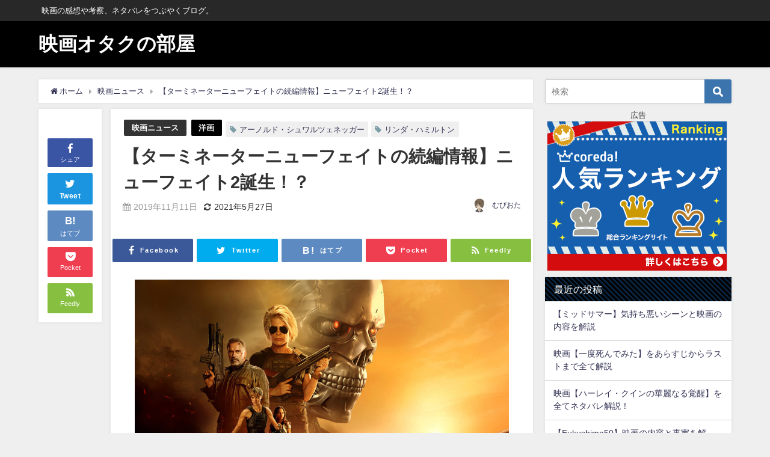

--- FILE ---
content_type: text/html; charset=UTF-8
request_url: https://movie-otakuroom.com/2019/11/11/newfate2/
body_size: 19220
content:
<!DOCTYPE html>
<html lang="ja">
<head>
<meta charset="utf-8">
<meta http-equiv="X-UA-Compatible" content="IE=edge">
<meta name="viewport" content="width=device-width, initial-scale=1" />
<title>【ターミネーターニューフェイトの続編情報】ニューフェイト2誕生！？</title>
<meta name="description" content="ターミネーターニューフェイトの続編は出る！？シュワちゃんの来日記者会見で次回作品に関するインタビューがされた！">
<meta name="thumbnail" content="https://movie-otakuroom.com/wp-content/uploads/2019/11/ニューフェイト-1024x598.jpg" /><meta name="robots" content="archive, follow, index">
<!-- Diver OGP -->
<meta property="og:locale" content="ja_JP" />
<meta property="og:title" content="【ターミネーターニューフェイトの続編情報】ニューフェイト2誕生！？" />
<meta property="og:description" content="ターミネーターニューフェイトの続編は出る！？シュワちゃんの来日記者会見で次回作品に関するインタビューがされた！" />
<meta property="og:type" content="article" />
<meta property="og:url" content="https://movie-otakuroom.com/2019/11/11/newfate2/" />
<meta property="og:image" content="https://movie-otakuroom.com/wp-content/uploads/2019/11/ニューフェイト-1024x598.jpg" />
<meta property="og:site_name" content="映画オタクの部屋" />
<meta name="twitter:card" content="summary_large_image" />
<meta name="twitter:title" content="【ターミネーターニューフェイトの続編情報】ニューフェイト2誕生！？" />
<meta name="twitter:url" content="https://movie-otakuroom.com/2019/11/11/newfate2/" />
<meta name="twitter:description" content="ターミネーターニューフェイトの続編は出る！？シュワちゃんの来日記者会見で次回作品に関するインタビューがされた！" />
<meta name="twitter:image" content="https://movie-otakuroom.com/wp-content/uploads/2019/11/ニューフェイト-1024x598.jpg" />
<!-- / Diver OGP -->
<link rel="canonical" href="https://movie-otakuroom.com/2019/11/11/newfate2/">
<link rel="shortcut icon" href="https://movie-otakuroom.com/wp-content/uploads/2019/10/ファビコン.png">
<!--[if IE]>
		<link rel="shortcut icon" href="https://movie-otakuroom.com/wp-content/uploads/2019/10/IEファビコン.png">
<![endif]-->
<link rel="apple-touch-icon" href="https://movie-otakuroom.com/wp-content/uploads/2019/10/144ファビコン.png" />
<link rel='dns-prefetch' href='//cdnjs.cloudflare.com' />
<link rel='dns-prefetch' href='//s.w.org' />
<link rel="alternate" type="application/rss+xml" title="映画オタクの部屋 &raquo; フィード" href="https://movie-otakuroom.com/feed/" />
<link rel="alternate" type="application/rss+xml" title="映画オタクの部屋 &raquo; コメントフィード" href="https://movie-otakuroom.com/comments/feed/" />
<link rel="alternate" type="application/rss+xml" title="映画オタクの部屋 &raquo; 【ターミネーターニューフェイトの続編情報】ニューフェイト2誕生！？ のコメントのフィード" href="https://movie-otakuroom.com/2019/11/11/newfate2/feed/" />
<link rel='stylesheet'   href='https://movie-otakuroom.com/wp-includes/css/dist/block-library/style.min.css?ver=4.6.8'  media='all'>
<link rel='stylesheet'   href='https://movie-otakuroom.com/wp-content/themes/diver/style.min.css?ver=4.6.8'  media='all'>
<link rel='stylesheet'   href='https://movie-otakuroom.com/wp-content/themes/diver_child/style.css?ver=4.6.8'  media='all'>
<link rel='stylesheet'   href='https://movie-otakuroom.com/wp-content/themes/diver/lib/functions/editor/gutenberg/blocks.min.css?ver=4.6.8'  media='all'>
<link rel='stylesheet'   href='https://cdnjs.cloudflare.com/ajax/libs/Swiper/4.5.0/css/swiper.min.css'  media='all'>
<script src='https://movie-otakuroom.com/wp-includes/js/jquery/jquery.js?ver=4.6.8'></script>
<script src='https://movie-otakuroom.com/wp-includes/js/jquery/jquery-migrate.min.js?ver=4.6.8'></script>
<link rel='https://api.w.org/' href='https://movie-otakuroom.com/wp-json/' />
<link rel="EditURI" type="application/rsd+xml" title="RSD" href="https://movie-otakuroom.com/xmlrpc.php?rsd" />
<link rel="wlwmanifest" type="application/wlwmanifest+xml" href="https://movie-otakuroom.com/wp-includes/wlwmanifest.xml" /> 
<link rel='shortlink' href='https://movie-otakuroom.com/?p=314' />
<link rel="alternate" type="application/json+oembed" href="https://movie-otakuroom.com/wp-json/oembed/1.0/embed?url=https%3A%2F%2Fmovie-otakuroom.com%2F2019%2F11%2F11%2Fnewfate2%2F" />
<link rel="alternate" type="text/xml+oembed" href="https://movie-otakuroom.com/wp-json/oembed/1.0/embed?url=https%3A%2F%2Fmovie-otakuroom.com%2F2019%2F11%2F11%2Fnewfate2%2F&#038;format=xml" />
<script type="application/ld+json">{
              "@context" : "http://schema.org",
              "@type" : "Article",
              "mainEntityOfPage":{ 
                    "@type":"WebPage", 
                    "@id":"https://movie-otakuroom.com/2019/11/11/newfate2/" 
                  }, 
              "headline" : "【ターミネーターニューフェイトの続編情報】ニューフェイト2誕生！？",
              "author" : {
                   "@type" : "Person",
                   "name" : "むびおた"
                   },
              "datePublished" : "2019-11-11T22:54:09+0900",
              "dateModified" : "2021-05-27T13:40:21+0900",
              "image" : {
                   "@type" : "ImageObject",
                   "url" : "",
                   "width" : "",
                   "height" : ""
                   },
              "articleSection" : "映画ニュース",
              "url" : "https://movie-otakuroom.com/2019/11/11/newfate2/",
              "publisher" : {
                   "@type" : "Organization",
                   "name" : "映画オタクの部屋",
              "logo" : {
                   "@type" : "ImageObject",
                   "url" : "https://movie-otakuroom.com/wp-content/themes/diver/images/logo.png"}
              },
              "description" : "ターミネーターニューフェイトの続編は出る！？シュワちゃんの来日記者会見で次回作品に関するインタビューがされた！"
              }</script><style>body{background-image:url()}</style><style>#onlynav ul ul,#nav_fixed #nav ul ul,.header-logo #nav ul ul{visibility:hidden;opacity:0;transition:.2s ease-in-out;transform:translateY(10px)}#onlynav ul ul ul,#nav_fixed #nav ul ul ul,.header-logo #nav ul ul ul{transform:translateX(-20px) translateY(0)}#onlynav ul li:hover>ul,#nav_fixed #nav ul li:hover>ul,.header-logo #nav ul li:hover>ul{visibility:visible;opacity:1;transform:translateY(0)}#onlynav ul ul li:hover>ul,#nav_fixed #nav ul ul li:hover>ul,.header-logo #nav ul ul li:hover>ul{transform:translateX(0) translateY(0)}</style><style>body{background-color:#efefef;color:#333}a{color:#335}a:hover{color:#6495ED}.content{color:#000}.content a{color:#6f97bc}.content a:hover{color:#6495ED}.header-wrap,#header ul.sub-menu,#header ul.children,#scrollnav,.description_sp{background:#000;color:#333}.header-wrap a,#scrollnav a,div.logo_title{color:#fff}.header-wrap a:hover,div.logo_title:hover{color:#6495ED}.drawer-nav-btn span{background-color:#fff}.drawer-nav-btn:before,.drawer-nav-btn:after{border-color:#fff}#scrollnav ul li a{background:rgba(255,255,255,.8);color:#505050}.header_small_menu{background:#282828;color:#fff}.header_small_menu a{color:#fff}.header_small_menu a:hover{color:#6495ED}#nav_fixed.fixed,#nav_fixed #nav ul ul{background:#fff;color:#333}#nav_fixed.fixed a,#nav_fixed .logo_title{color:#335}#nav_fixed.fixed a:hover{color:#6495ED}#nav_fixed .drawer-nav-btn:before,#nav_fixed .drawer-nav-btn:after{border-color:#335}#nav_fixed .drawer-nav-btn span{background-color:#335}#onlynav{background:#fff;color:#333}#onlynav ul li a{color:#333}#onlynav ul ul.sub-menu{background:#fff}#onlynav div>ul>li>a:before{border-color:#333}#onlynav ul>li:hover>a:hover,#onlynav ul>li:hover>a,#onlynav ul>li:hover li:hover>a,#onlynav ul li:hover ul li ul li:hover>a{background:#5d8ac1;color:#fff}#onlynav ul li ul li ul:before{border-left-color:#fff}#onlynav ul li:last-child ul li ul:before{border-right-color:#fff}#bigfooter{background:#fff;color:#333}#bigfooter a{color:#335}#bigfooter a:hover{color:#6495ED}#footer{background:#fff;color:#999}#footer a{color:#335}#footer a:hover{color:#6495ED}#sidebar .widget{background:#fff;color:#333}#sidebar .widget a:hover{color:#6495ED}.post-box-contents,#main-wrap #pickup_posts_container img,.hentry,#single-main .post-sub,.navigation,.single_thumbnail,.in_loop,#breadcrumb,.pickup-cat-list,.maintop-widget,.mainbottom-widget,#share_plz,.sticky-post-box,.catpage_content_wrap,.cat-post-main{background:#fff}.post-box{border-color:#eee}.drawer_content_title,.searchbox_content_title{background:#221c3f;color:#fff}.drawer-nav,#header_search{background:#fff}.drawer-nav,.drawer-nav a,#header_search,#header_search a{color:#000}#footer_sticky_menu{background:#fff}.footermenu_col{background:#fff;color:#333}a.page-numbers{background:#afafaf;color:#fff}.pagination .current{background:#607d8b;color:#fff}</style><style>.grid_post_thumbnail{height:170px}.post_thumbnail{height:180px}@media screen and (min-width:1201px){#main-wrap,.header-wrap .header-logo,.header_small_content,.bigfooter_wrap,.footer_content,.container_top_widget,.container_bottom_widget{width:90}}@media screen and (max-width:1200px){#main-wrap,.header-wrap .header-logo,.header_small_content,.bigfooter_wrap,.footer_content,.container_top_widget,.container_bottom_widget{width:96}}@media screen and (max-width:768px){#main-wrap,.header-wrap .header-logo,.header_small_content,.bigfooter_wrap,.footer_content,.container_top_widget,.container_bottom_widget{width:100%}}@media screen and (min-width:960px){#sidebar{width:310px}}@media screen and (max-width:767px){.grid_post_thumbnail{height:160px}.post_thumbnail{height:130px}}@media screen and (max-width:599px){.grid_post_thumbnail{height:100px}.post_thumbnail{height:70px}}</style><style>@media screen and (min-width:1201px){#main-wrap{width:90}}@media screen and (max-width:1200px){#main-wrap{width:96}}</style>		<style type="text/css" id="wp-custom-css">
			@import url('https://fonts.googleapis.com/css?family=Unica+One');


#toc_container {
  margin-bottom: 40px;
  padding: 15px 20px;
  background: #fff;
  border: 5px solid #e1eff4;
  border-radius: 2px;
  color: #666; }

#toc_container .toc_title {
  font-family: "Unica One", cursive;
  text-align: center;
  margin-bottom: 35px;
  margin-top: 0;
  padding-top: 0;
  padding-bottom: 0px;
  font-size: 1.7em;
  border-bottom: 2px solid #dedede; }

#toc_container .toc_list {
  list-style-type: none !important;
  counter-reset: li; }

#toc_container .toc_list > li {
  position: relative;
  margin-bottom: 15px;
  margin-left: 6px;
  line-height: 1.3em;
  font-size: 0.9em; }

#toc_container .toc_list > li:after {
  counter-increment: li;
  content: "0" counter(li) " |";
  position: absolute;
  left: -40px;
  top: 0px;
  background: none;
  font-family: "Unica One", cursive;
  font-size: 1.4em;
  letter-spacing: -1px;
  color: #008db7; }

#toc_container .toc_list > li a {
  text-decoration: none !important; }

#toc_container .toc_list > li a:hover {
  text-decoration: underline !important; }

#toc_container .toc_list > li ul {
  list-style-type: disc;
  margin-top: 15px;
  padding-left: 20px;
  color: #008db7; }

#toc_container .toc_list > li > ul li {
  font-size: 0.9em;
  margin-bottom: 8px; }

@media only screen and (min-width: 641px) {
  #toc_container {
    padding: 25px 40px; }

  #toc_container .toc_title {
    font-size: 2em; }

  #toc_container .toc_list > li {
    margin-bottom: 18px;
    margin-left: 12px;
    font-size: 1em; }

  #toc_container .toc_list > li:after {
    left: -48px;
    top: 0px;
    font-size: 26px; } }		</style>
		
<script src="https://www.youtube.com/iframe_api"></script>
<script async src="//pagead2.googlesyndication.com/pagead/js/adsbygoogle.js"></script>

		<script>
		(function(i,s,o,g,r,a,m){i['GoogleAnalyticsObject']=r;i[r]=i[r]||function(){(i[r].q=i[r].q||[]).push(arguments)},i[r].l=1*new Date();a=s.createElement(o),m=s.getElementsByTagName(o)[0];a.async=1;a.src=g;m.parentNode.insertBefore(a,m)})(window,document,'script','//www.google-analytics.com/analytics.js','ga');ga('create',"UA-150270473-1",'auto');ga('send','pageview');</script>
	
<script data-ad-client="ca-pub-7934171239568061" async src="https://pagead2.googlesyndication.com/pagead/js/adsbygoogle.js"></script></head>
<body itemscope="itemscope" itemtype="http://schema.org/WebPage" class="post-template-default single single-post postid-314 single-format-standard wp-embed-responsive">

<div id="fb-root"></div>
<script async defer crossorigin="anonymous" src="https://connect.facebook.net/ja_JP/sdk.js#xfbml=1&version=v5.0&appId="></script>

<div id="container">
<!-- header -->
	<!-- lpページでは表示しない -->
	<div id="header" class="clearfix">
					<header class="header-wrap" role="banner" itemscope="itemscope" itemtype="http://schema.org/WPHeader">
			<div class="header_small_menu clearfix">
		<div class="header_small_content">
			<div id="description">映画の感想や考察、ネタバレをつぶやくブログ。</div>
			<nav class="header_small_menu_right" role="navigation" itemscope="itemscope" itemtype="http://scheme.org/SiteNavigationElement">
							</nav>
		</div>
	</div>

			<div class="header-logo clearfix">
				<!-- 	<button type="button" class="drawer-toggle drawer-hamburger">
	  <span class="sr-only">toggle navigation</span>
	  <span class="drawer-hamburger-icon"></span>
	</button> -->

	<div class="drawer-nav-btn-wrap"><span class="drawer-nav-btn"><span></span></span></div>



				<!-- /Navigation -->
				<div id="logo">
										<a href="https://movie-otakuroom.com/">
													<div class="logo_title">映画オタクの部屋</div>
											</a>
				</div>
									<nav id="nav" role="navigation" itemscope="itemscope" itemtype="http://scheme.org/SiteNavigationElement">
											</nav>
							</div>
		</header>
		<nav id="scrollnav" class="inline-nospace" role="navigation" itemscope="itemscope" itemtype="http://scheme.org/SiteNavigationElement">
					</nav>
		
		<div id="nav_fixed">
		<div class="header-logo clearfix">
			<!-- Navigation -->
			<!-- 	<button type="button" class="drawer-toggle drawer-hamburger">
	  <span class="sr-only">toggle navigation</span>
	  <span class="drawer-hamburger-icon"></span>
	</button> -->

	<div class="drawer-nav-btn-wrap"><span class="drawer-nav-btn"><span></span></span></div>



			<!-- /Navigation -->
			<div class="logo clearfix">
				<a href="https://movie-otakuroom.com/">
											<div class="logo_title">映画オタクの部屋</div>
									</a>
			</div>
					<nav id="nav" role="navigation" itemscope="itemscope" itemtype="http://scheme.org/SiteNavigationElement">
							</nav>
				</div>
	</div>
							</div>
	<div class="d_sp">
		</div>
	
	<div id="main-wrap">
	<!-- main -->
	
	<main id="single-main"  style="float:left;margin-right:-330px;padding-right:330px;" role="main">
									<!-- パンくず -->
				<ul id="breadcrumb" itemscope itemtype="http://schema.org/BreadcrumbList">
<li itemprop="itemListElement" itemscope itemtype="http://schema.org/ListItem"><a href="https://movie-otakuroom.com/" itemprop="item"><span itemprop="name"><i class="fa fa-home" aria-hidden="true"></i> ホーム</span></a><meta itemprop="position" content="1" /></li><li itemprop="itemListElement" itemscope itemtype="http://schema.org/ListItem"><a href="https://movie-otakuroom.com/category/%e6%98%a0%e7%94%bb%e3%83%8b%e3%83%a5%e3%83%bc%e3%82%b9/" itemprop="item"><span itemprop="name">映画ニュース</span></a><meta itemprop="position" content="2" /></li><li class="breadcrumb-title" itemprop="itemListElement" itemscope itemtype="http://schema.org/ListItem"><a href="https://movie-otakuroom.com/2019/11/11/newfate2/" itemprop="item"><span itemprop="name">【ターミネーターニューフェイトの続編情報】ニューフェイト2誕生！？</span></a><meta itemprop="position" content="3" /></li></ul> 
				<div id="content_area" class="fadeIn animated">
					<div id="share_plz" style="float: left ">

	
		<div class="fb-like share_sns" data-href="https%3A%2F%2Fmovie-otakuroom.com%2F2019%2F11%2F11%2Fnewfate2%2F" data-layout="box_count" data-action="like" data-show-faces="true" data-share="false"></div>

		<div class="share-fb share_sns">
		<a href="http://www.facebook.com/share.php?u=https%3A%2F%2Fmovie-otakuroom.com%2F2019%2F11%2F11%2Fnewfate2%2F" onclick="window.open(this.href,'FBwindow','width=650,height=450,menubar=no,toolbar=no,scrollbars=yes');return false;" title="Facebookでシェア"><i class="fa fa-facebook" style="font-size:1.5em;padding-top: 4px;"></i><br>シェア
				</a>
		</div>
				<div class="sc-tw share_sns"><a data-url="https%3A%2F%2Fmovie-otakuroom.com%2F2019%2F11%2F11%2Fnewfate2%2F" href="http://twitter.com/share?text=%E3%80%90%E3%82%BF%E3%83%BC%E3%83%9F%E3%83%8D%E3%83%BC%E3%82%BF%E3%83%BC%E3%83%8B%E3%83%A5%E3%83%BC%E3%83%95%E3%82%A7%E3%82%A4%E3%83%88%E3%81%AE%E7%B6%9A%E7%B7%A8%E6%83%85%E5%A0%B1%E3%80%91%E3%83%8B%E3%83%A5%E3%83%BC%E3%83%95%E3%82%A7%E3%82%A4%E3%83%882%E8%AA%95%E7%94%9F%EF%BC%81%EF%BC%9F&url=https%3A%2F%2Fmovie-otakuroom.com%2F2019%2F11%2F11%2Fnewfate2%2F" data-lang="ja" data-dnt="false" target="_blank"><i class="fa fa-twitter" style="font-size:1.5em;padding-top: 4px;"></i><br>Tweet
				</a></div>

	
			<div class="share-hatebu share_sns">       
		<a href="http://b.hatena.ne.jp/add?mode=confirm&url=https%3A%2F%2Fmovie-otakuroom.com%2F2019%2F11%2F11%2Fnewfate2%2F&title=%E3%80%90%E3%82%BF%E3%83%BC%E3%83%9F%E3%83%8D%E3%83%BC%E3%82%BF%E3%83%BC%E3%83%8B%E3%83%A5%E3%83%BC%E3%83%95%E3%82%A7%E3%82%A4%E3%83%88%E3%81%AE%E7%B6%9A%E7%B7%A8%E6%83%85%E5%A0%B1%E3%80%91%E3%83%8B%E3%83%A5%E3%83%BC%E3%83%95%E3%82%A7%E3%82%A4%E3%83%882%E8%AA%95%E7%94%9F%EF%BC%81%EF%BC%9F" onclick="window.open(this.href, 'HBwindow', 'width=600, height=400, menubar=no, toolbar=no, scrollbars=yes'); return false;" target="_blank"><div style="font-weight: bold;font-size: 1.5em">B!</div><span class="text">はてブ</span></a>
		</div>
	
			<div class="share-pocket share_sns">
		<a href="http://getpocket.com/edit?url=https%3A%2F%2Fmovie-otakuroom.com%2F2019%2F11%2F11%2Fnewfate2%2F&title=%E3%80%90%E3%82%BF%E3%83%BC%E3%83%9F%E3%83%8D%E3%83%BC%E3%82%BF%E3%83%BC%E3%83%8B%E3%83%A5%E3%83%BC%E3%83%95%E3%82%A7%E3%82%A4%E3%83%88%E3%81%AE%E7%B6%9A%E7%B7%A8%E6%83%85%E5%A0%B1%E3%80%91%E3%83%8B%E3%83%A5%E3%83%BC%E3%83%95%E3%82%A7%E3%82%A4%E3%83%882%E8%AA%95%E7%94%9F%EF%BC%81%EF%BC%9F" onclick="window.open(this.href, 'FBwindow', 'width=550, height=350, menubar=no, toolbar=no, scrollbars=yes'); return false;"><i class="fa fa-get-pocket" style="font-weight: bold;font-size: 1.5em"></i><span class="text">Pocket</span>
					</a></div>
	
				<div class="share-feedly share_sns">
		<a href="https://feedly.com/i/subscription/feed%2Fhttps%3A%2F%2Fmovie-otakuroom.com%2Ffeed" target="_blank"><i class="fa fa-rss" aria-hidden="true" style="font-weight: bold;font-size: 1.5em"></i><span class="text">Feedly</span>
				</a></div>
	</div>
					<article id="post-314" class="post-314 post type-post status-publish format-standard hentry category-59 category-1 tag-90 tag-91"  style="margin-left: 120px">
						<header>
							<div class="post-meta clearfix">
								<div class="cat-tag">
																			<div class="single-post-category" style="background:"><a href="https://movie-otakuroom.com/category/%e6%98%a0%e7%94%bb%e3%83%8b%e3%83%a5%e3%83%bc%e3%82%b9/" rel="category tag">映画ニュース</a></div>
																			<div class="single-post-category" style="background:#000000"><a href="https://movie-otakuroom.com/category/%e6%b4%8b%e7%94%bb/" rel="category tag">洋画</a></div>
																		<div class="tag"><a href="https://movie-otakuroom.com/tag/%e3%82%a2%e3%83%bc%e3%83%8e%e3%83%ab%e3%83%89%e3%83%bb%e3%82%b7%e3%83%a5%e3%83%af%e3%83%ab%e3%83%84%e3%82%a7%e3%83%8d%e3%83%83%e3%82%ac%e3%83%bc/" rel="tag">アーノルド・シュワルツェネッガー</a></div><div class="tag"><a href="https://movie-otakuroom.com/tag/%e3%83%aa%e3%83%b3%e3%83%80%e3%83%bb%e3%83%8f%e3%83%9f%e3%83%ab%e3%83%88%e3%83%b3/" rel="tag">リンダ・ハミルトン</a></div>								</div>

								<h1 class="single-post-title entry-title">【ターミネーターニューフェイトの続編情報】ニューフェイト2誕生！？</h1>
								<div class="post-meta-bottom">
																	<time class="single-post-date published updated" datetime="2019-11-11"><i class="fa fa-calendar" aria-hidden="true"></i>2019年11月11日</time>
																									<time class="single-post-date modified" datetime="2021-05-27"><i class="fa fa-refresh" aria-hidden="true"></i>2021年5月27日</time>
																
								</div>
																	<ul class="post-author vcard author">
									<li class="post-author-thum"><img src="https://movie-otakuroom.com/wp-content/uploads/2019/10/プロフィール画像-1-150x150.jpg" width="25" height="25" alt="むびおた" class="avatar avatar-25 wp-user-avatar wp-user-avatar-25 alignnone photo" /></li>
									<li class="post-author-name fn post-author"><a href="https://movie-otakuroom.com/author/mubiota/">むびおた</a>
									</li>
									</ul>
															</div>
							

<div class="share" >
			<div class="sns big c5">
			<ul class="clearfix">
			<!--Facebookボタン-->  
			    
			<li>
			<a class="facebook" href="https://www.facebook.com/share.php?u=https%3A%2F%2Fmovie-otakuroom.com%2F2019%2F11%2F11%2Fnewfate2%2F" onclick="window.open(this.href, 'FBwindow', 'width=650, height=450, menubar=no, toolbar=no, scrollbars=yes'); return false;"><i class="fa fa-facebook"></i><span class="sns_name">Facebook</span>
						</a>
			</li>
			
			<!--ツイートボタン-->
						<li> 
			<a class="twitter" target="blank" href="https://twitter.com/intent/tweet?url=https%3A%2F%2Fmovie-otakuroom.com%2F2019%2F11%2F11%2Fnewfate2%2F&text=%E3%80%90%E3%82%BF%E3%83%BC%E3%83%9F%E3%83%8D%E3%83%BC%E3%82%BF%E3%83%BC%E3%83%8B%E3%83%A5%E3%83%BC%E3%83%95%E3%82%A7%E3%82%A4%E3%83%88%E3%81%AE%E7%B6%9A%E7%B7%A8%E6%83%85%E5%A0%B1%E3%80%91%E3%83%8B%E3%83%A5%E3%83%BC%E3%83%95%E3%82%A7%E3%82%A4%E3%83%882%E8%AA%95%E7%94%9F%EF%BC%81%EF%BC%9F&tw_p=tweetbutton"><i class="fa fa-twitter"></i><span class="sns_name">Twitter</span>
						</a>
			</li>
			
			<!--はてブボタン--> 
			     
			<li>       
			<a class="hatebu" href="https://b.hatena.ne.jp/add?mode=confirm&url=https%3A%2F%2Fmovie-otakuroom.com%2F2019%2F11%2F11%2Fnewfate2%2F&title=%E3%80%90%E3%82%BF%E3%83%BC%E3%83%9F%E3%83%8D%E3%83%BC%E3%82%BF%E3%83%BC%E3%83%8B%E3%83%A5%E3%83%BC%E3%83%95%E3%82%A7%E3%82%A4%E3%83%88%E3%81%AE%E7%B6%9A%E7%B7%A8%E6%83%85%E5%A0%B1%E3%80%91%E3%83%8B%E3%83%A5%E3%83%BC%E3%83%95%E3%82%A7%E3%82%A4%E3%83%882%E8%AA%95%E7%94%9F%EF%BC%81%EF%BC%9F" onclick="window.open(this.href, 'HBwindow', 'width=600, height=400, menubar=no, toolbar=no, scrollbars=yes'); return false;" target="_blank"><span class="sns_name">はてブ</span>
						</a>
			</li>
			

			<!--LINEボタン--> 
			
			<!--ポケットボタン-->  
			       
			<li>
			<a class="pocket" href="https://getpocket.com/edit?url=https%3A%2F%2Fmovie-otakuroom.com%2F2019%2F11%2F11%2Fnewfate2%2F&title=%E3%80%90%E3%82%BF%E3%83%BC%E3%83%9F%E3%83%8D%E3%83%BC%E3%82%BF%E3%83%BC%E3%83%8B%E3%83%A5%E3%83%BC%E3%83%95%E3%82%A7%E3%82%A4%E3%83%88%E3%81%AE%E7%B6%9A%E7%B7%A8%E6%83%85%E5%A0%B1%E3%80%91%E3%83%8B%E3%83%A5%E3%83%BC%E3%83%95%E3%82%A7%E3%82%A4%E3%83%882%E8%AA%95%E7%94%9F%EF%BC%81%EF%BC%9F" onclick="window.open(this.href, 'FBwindow', 'width=550, height=350, menubar=no, toolbar=no, scrollbars=yes'); return false;"><i class="fa fa-get-pocket"></i><span class="sns_name">Pocket</span>
						</a></li>
			
			<!--Feedly-->  
			  
			     
			<li>
			<a class="feedly" href="https://feedly.com/i/subscription/feed%2Fhttps%3A%2F%2Fmovie-otakuroom.com%2Ffeed" target="_blank"><i class="fa fa-rss" aria-hidden="true"></i><span class="sns_name">Feedly</span>
						</a></li>
						</ul>

		</div>
	</div>
						</header>
						<section class="single-post-main">
																

								<div class="content">
																
<div class="wp-block-image">
<figure class="aligncenter"><img src="https://movie-otakuroom.com/wp-content/uploads/2019/11/ニューフェイト-1024x598.jpg" alt="" class="wp-image-315" srcset="https://movie-otakuroom.com/wp-content/uploads/2019/11/ニューフェイト-1024x598.jpg 1024w, https://movie-otakuroom.com/wp-content/uploads/2019/11/ニューフェイト-300x175.jpg 300w, https://movie-otakuroom.com/wp-content/uploads/2019/11/ニューフェイト-768x448.jpg 768w, https://movie-otakuroom.com/wp-content/uploads/2019/11/ニューフェイト.jpg 1370w" sizes="(max-width: 1024px) 100vw, 1024px" />
<figcaption><em>※ターミネーターニューフェイト公式HPより引用</em></figcaption></figure>
</div>



<div class="wp-block-dvaux-voice voice clearfix n_bottom left">
<div class="icon">

<img data-src="https://movie-otakuroom.com/wp-content/uploads/2019/10/プロフィール画像.jpg" class="voice_img lazyload" />
<div class="name"></div>
</div>
<div class="text sc_balloon left" style="background-color: #fff; color: #000;"><span class="custom_voice left" style="border-color: transparent #fff transparent transparent;"></span><span>アーノルドシュワルツェネッガーこと、シュワちゃんと、サラー・コナー役のリンダ・ハミルトンが出演するターミネーターニューフェイト。2019年11月8日に公開されましたが、果たして続編は出るのか！？その可能性を調べてみたのでこのブログでお話しさせて頂けたらなと思います。</span></div>
</div>



<div id="toc_container" class="no_bullets"><p class="toc_title">目次</p><ul class="toc_list"><li><a href="#i">ニューフェイトの正統な続編は出るのか？</a></li><li><a href="#i-2">ニューフェイトの続編の考察</a></li><li><a href="#i-3">シュワちゃんはもう映画に出たくない！？</a></li><li><a href="#i-4">結論、ニューフェイトの続編は出る！？</a></li></ul></div>
<h2 style="text-align: center;"><span id="i">ニューフェイトの正統な続編は出るのか？</span></h2>


何十年ぶりかにシュワちゃんとリンダ・ハミルトンが共演を果たす事で話題となったターミネーターニューフェイト。その続編であるニューフェイト2(仮)は果たして製作されるのかを調べてみました。ネットで調べてみても考察しか見つけられなかったのでおそらく、<span class="sc_marker-animation y">正式な続編情報は発表されていない事が分かります。</span>ニューフェイトの公開発表時はかなり話題になったので、おそらく新作情報が出るとしたらとっくに出ていてもおかしくないはず。実は裏で続編の製作が決まっているのかも！？という観点も含めて更に調べてみる事にしました。

と、その前におさらい。

ターミネーターは様々なシリーズが出ているので、ナンバリングタイトルが少し複雑です。初代ターミネーを【1】とすると、最も有名なT2はもちろん【2】です。その後、ターミネーター3～5まで出ましたが、ここからがややこしい！ターミネーターニューフェイトは【2】の正統な続編だと公式が発表しているので、ニューフェイトが【3】という事でもありますし、【6】でもある訳です。

また、ニューフェイトの続編が出るとしたらそれは【ニューフェイト2】でもあるし、【7】でもある。なので、このブログではいったん、<span class="sc_marker-animation y">ニューフェイトの続編の事をターミネーター【7】</span>と呼ぶことにします。


<h2 style="text-align: center;"><span id="i-2">ニューフェイトの続編の考察</span></h2>



<div class="wp-block-image">
<figure class="aligncenter is-resized"><img data-src="https://movie-otakuroom.com/wp-content/uploads/2019/11/t2-1.jpg" alt="" class="wp-image-318 lazyload" width="381" height="541" data-srcset="https://movie-otakuroom.com/wp-content/uploads/2019/11/t2-1.jpg 563w, https://movie-otakuroom.com/wp-content/uploads/2019/11/t2-1-211x300.jpg 211w" data-sizes="(max-width: 381px) 100vw, 381px" /></figure>
</div>


<span>僕もターミネーターニューフェイトを見ましたが、結論から言うと「続編はないだろうな」と感じました。映画を見ると分かりますが、このあとに続編を出すのはかなり無理があるような気がします。そもそも、『T2の正統な続編』と言われているニューフェイトは、シュワちゃんとリンダ・ハルミトンの共演により、二人が演じるキャラクターが『もう一度出演する』という意味を込めたキャッチコピーなのですから。</span>

もし、仮に続編を出すとしたら、ターミネーター7の時間軸は戦争が起こる前と起きた後のどちらか。しかし、どちらの時間軸も過去の作品ですでに出されているので、どうしてもマンネリ化してしまいますよね。ニューフェイトを見た人のレビューを見たり聞いたりしても『これで終わってほしい』という意見も多数見受けられます。つまり、ターミネーター7を出すと無理やり感がどうしても出てしまうという訳ですね。

であれば、戦争を防ぐための過去パート、そして戦争の決着を決めるパート、このどちらでもないストーリーでターミネーター7を作る必要があります。

けど、それも無理があるし、最も重要な問題があります。それはシュワちゃんの年齢。

<span class="sc_marker-animation red">そもそも、ターミネーターはシュワちゃんあっての映画</span>です。シュワちゃんが出ていないターミネーター作品もありますが、僕はターミネーターとして捉えるつもりはありません！もうおじいちゃんになったシュワちゃんは、アクション映画に出れるかどうかすら危ういところです。では、シュワちゃん自身はどう思っているのでしょうか？その可能性を語る動画を見つけたので、更に考察を深めていきましょう！


<h2 style="text-align: center;"><span id="i-3">シュワちゃんはもう映画に出たくない！？</span></h2>



<figure class="wp-block-image"><img data-src="https://movie-otakuroom.com/wp-content/uploads/2019/11/記者会見-1024x598.jpg" alt="" class="wp-image-321 lazyload" data-srcset="https://movie-otakuroom.com/wp-content/uploads/2019/11/記者会見-1024x598.jpg 1024w, https://movie-otakuroom.com/wp-content/uploads/2019/11/記者会見-300x175.jpg 300w, https://movie-otakuroom.com/wp-content/uploads/2019/11/記者会見-768x448.jpg 768w, https://movie-otakuroom.com/wp-content/uploads/2019/11/記者会見.jpg 1370w" data-sizes="(max-width: 1024px) 100vw, 1024px" />
<figcaption><em>出典： </em><a href="https://www.youtube.com/watch?v=p6wOqtWvFGc&amp;feature=emb_rel_pause"><em>https://www.youtube.com/watch?v=p6wOqtWvFGc&amp;feature=emb_rel_pause</em></a><em> </em></figcaption></figure>


2019年11月5日に公開前の来日記者会見がありました。映画の見所やシュワちゃんとリンダの友情について熱く語るシーンもあり、ファンにとってはたまらない記者会見の内容だったと思います。

※詳しい内容はこちらの記事を併せてお読みください。

<a class="row-title" href="https://movie-otakuroom.com/wp-admin/post.php?post=323&amp;action=edit" aria-label="「【ファン必見】ターミネーターニューフェイトの感動裏側エピソード！」 (編集)">【ファン必見】ターミネーターニューフェイトの感動裏側エピソード！</a>

僕はユーチューブでこの記者会見を見ましたが、T2を数えきれないくらい見てきたので、思わず見入っちゃいました！その中のインタビューの一つに、こんなやり取りがありました。「続編の可能性はありますか？」するとシュワちゃんはこう答えます。

<span class="sc_marker-animation y">「これで完結だと思います」</span>

完結と言うという事は確率の高い言い方ではありますが、「思います」という事は可能性がゼロではないという事。確信があるなら「これで完結です」と、言うはずですからね。ただ、その後にシュワちゃんは<span class="sc_marker-animation y">「でも皆さんは違う考えかもしれない」</span>と答えます。この「皆さん」というのが誰を指しているのかはハッキリしていませんが、おそらく製作陣の事かなと思います。また、更にこの後、シュワちゃんは…

「私はもう十分やりました」

と口にします。この一連の流れから察するに、製作陣はターミネーター7あるいはニューフェイト2を作るかもしれないが、<span class="sc_marker-animation y">シュワちゃんはもう続編に出る気は無い</span>という事になります。

ちょっと残念な気持ちにはなりましたが、さすがにもう限界でしょうからね。


<h2 style="text-align: center;"><span id="i-4">結論、ニューフェイトの続編は出る！？</span></h2>



<figure class="wp-block-image"><img data-src="https://movie-otakuroom.com/wp-content/uploads/2019/11/これで完結-1024x598.jpg" alt="" class="wp-image-337 lazyload" data-srcset="https://movie-otakuroom.com/wp-content/uploads/2019/11/これで完結-1024x598.jpg 1024w, https://movie-otakuroom.com/wp-content/uploads/2019/11/これで完結-300x175.jpg 300w, https://movie-otakuroom.com/wp-content/uploads/2019/11/これで完結-768x448.jpg 768w, https://movie-otakuroom.com/wp-content/uploads/2019/11/これで完結.jpg 1370w" data-sizes="(max-width: 1024px) 100vw, 1024px" />
<figcaption><em>出典： </em><a href="https://www.youtube.com/watch?v=p6wOqtWvFGc&amp;feature=emb_rel_pause"><em>https://www.youtube.com/watch?v=p6wOqtWvFGc&amp;feature=emb_rel_pause</em></a></figcaption></figure>


という事でまとめると、シュワちゃんはもうターミネーターシリーズに出る気は無いが、他の製作陣でまた続編を作る可能性がある、という事ですね。まあぶっちゃけ、アーノルド・シュワルツェネッガーが出演しないターミネーターは全く違う次元の作品なので、ターミネーター7(ニューフェイト2)が出ても「お、続編出るのね」くらいのテンションですね。

もし、僕が監督・脚本になったとしたら、アクション映画やSF映画ではなく、ヒューマンドラマにします。T800のお爺さんシュワちゃんが人の心を理解するようになり、人間を滅ぼそうとするスカイネットの軍団を説得。そしてアクションシーンなしでロボットと人間との共存が果たされる…という感じ！？

これだったらシュワちゃんとリンダ・ハミルトンがいくら歳をとっていても実現できそうな気はする！！

と、妄想はこれくらいにしておいて、続編が出る可能性は低いと思うので、まだ映画を見ていない方は最後のターミネーターだと思って観るといいかも！

尚、本編のネタバレを知りたい方はコチラの記事をお読みください！⇒
<p class="single-post-title entry-title"><a href="https://movie-otakuroom.com/2019/11/09/terminator-newfate/">【ターミネーターニューフェイト】ファンなら分かる感動ラストシーン！</a></p>
&nbsp;								</div>

								
								<div class="bottom_ad clearfix">
																		<div class="clearfix diver_widget_adarea hid"><div class="diver_widget_adlabel">スポンサーリンク</div><div class="diver_ad">
                      <ins class="adsbygoogle" style="display:block" data-ad-client="ca-pub-7934171239568061" data-ad-slot="2198544893" data-ad-format="rectangle"></ins>
                      <script>(adsbygoogle = window.adsbygoogle || []).push({});</script></div></div>	
																</div>

								

<div class="share" >
			<div class="sns big c5">
			<ul class="clearfix">
			<!--Facebookボタン-->  
			    
			<li>
			<a class="facebook" href="https://www.facebook.com/share.php?u=https%3A%2F%2Fmovie-otakuroom.com%2F2019%2F11%2F11%2Fnewfate2%2F" onclick="window.open(this.href, 'FBwindow', 'width=650, height=450, menubar=no, toolbar=no, scrollbars=yes'); return false;"><i class="fa fa-facebook"></i><span class="sns_name">Facebook</span>
						</a>
			</li>
			
			<!--ツイートボタン-->
						<li> 
			<a class="twitter" target="blank" href="https://twitter.com/intent/tweet?url=https%3A%2F%2Fmovie-otakuroom.com%2F2019%2F11%2F11%2Fnewfate2%2F&text=%E3%80%90%E3%82%BF%E3%83%BC%E3%83%9F%E3%83%8D%E3%83%BC%E3%82%BF%E3%83%BC%E3%83%8B%E3%83%A5%E3%83%BC%E3%83%95%E3%82%A7%E3%82%A4%E3%83%88%E3%81%AE%E7%B6%9A%E7%B7%A8%E6%83%85%E5%A0%B1%E3%80%91%E3%83%8B%E3%83%A5%E3%83%BC%E3%83%95%E3%82%A7%E3%82%A4%E3%83%882%E8%AA%95%E7%94%9F%EF%BC%81%EF%BC%9F&tw_p=tweetbutton"><i class="fa fa-twitter"></i><span class="sns_name">Twitter</span>
						</a>
			</li>
			
			<!--はてブボタン--> 
			     
			<li>       
			<a class="hatebu" href="https://b.hatena.ne.jp/add?mode=confirm&url=https%3A%2F%2Fmovie-otakuroom.com%2F2019%2F11%2F11%2Fnewfate2%2F&title=%E3%80%90%E3%82%BF%E3%83%BC%E3%83%9F%E3%83%8D%E3%83%BC%E3%82%BF%E3%83%BC%E3%83%8B%E3%83%A5%E3%83%BC%E3%83%95%E3%82%A7%E3%82%A4%E3%83%88%E3%81%AE%E7%B6%9A%E7%B7%A8%E6%83%85%E5%A0%B1%E3%80%91%E3%83%8B%E3%83%A5%E3%83%BC%E3%83%95%E3%82%A7%E3%82%A4%E3%83%882%E8%AA%95%E7%94%9F%EF%BC%81%EF%BC%9F" onclick="window.open(this.href, 'HBwindow', 'width=600, height=400, menubar=no, toolbar=no, scrollbars=yes'); return false;" target="_blank"><span class="sns_name">はてブ</span>
						</a>
			</li>
			

			<!--LINEボタン--> 
			
			<!--ポケットボタン-->  
			       
			<li>
			<a class="pocket" href="https://getpocket.com/edit?url=https%3A%2F%2Fmovie-otakuroom.com%2F2019%2F11%2F11%2Fnewfate2%2F&title=%E3%80%90%E3%82%BF%E3%83%BC%E3%83%9F%E3%83%8D%E3%83%BC%E3%82%BF%E3%83%BC%E3%83%8B%E3%83%A5%E3%83%BC%E3%83%95%E3%82%A7%E3%82%A4%E3%83%88%E3%81%AE%E7%B6%9A%E7%B7%A8%E6%83%85%E5%A0%B1%E3%80%91%E3%83%8B%E3%83%A5%E3%83%BC%E3%83%95%E3%82%A7%E3%82%A4%E3%83%882%E8%AA%95%E7%94%9F%EF%BC%81%EF%BC%9F" onclick="window.open(this.href, 'FBwindow', 'width=550, height=350, menubar=no, toolbar=no, scrollbars=yes'); return false;"><i class="fa fa-get-pocket"></i><span class="sns_name">Pocket</span>
						</a></li>
			
			<!--Feedly-->  
			  
			     
			<li>
			<a class="feedly" href="https://feedly.com/i/subscription/feed%2Fhttps%3A%2F%2Fmovie-otakuroom.com%2Ffeed" target="_blank"><i class="fa fa-rss" aria-hidden="true"></i><span class="sns_name">Feedly</span>
						</a></li>
						</ul>

		</div>
	</div>
								  <div class="post_footer_author_title">この記事を書いた人</div>
  <div class="post_footer_author clearfix">
  <div class="post_author_user clearfix vcard author">
    <div class="post_thum"><img src="https://movie-otakuroom.com/wp-content/uploads/2019/10/プロフィール画像-1-150x150.jpg" width="100" height="100" alt="むびおた" class="avatar avatar-100 wp-user-avatar wp-user-avatar-100 alignnone photo" />          <ul class="profile_sns">
                                      </ul>
    </div>
    <div class="post_author_user_meta">
      <div class="post-author fn"><a href="https://movie-otakuroom.com/author/mubiota/">むびおた</a></div>
      <div class="post-description">どうも！『むびおた』です！子供の頃から映画が大好き！ゲオやTSUTAYAは僕にとって人生のパワースポットです！アクションやホラー、サスペンス、アニメ、洋画、邦画など…ジャンル問わず何でも見ます。そんな映画オタクの僕が思った事、感じた事、語りたい事をひたすらこのサイトに書きまくっていきます！映画好きに悪いヤツはいない！！（ｷﾘｯ</div>
    </div>
  </div>
        <div class="post_footer_author_title_post">最近書いた記事</div>
    <div class="inline-nospace">
          <div class="author-post hvr-fade-post">
      <a href="https://movie-otakuroom.com/2020/03/24/midsummer/" title="【ミッドサマー】気持ち悪いシーンと映画の内容を解説" rel="bookmark">
        <figure class="author-post-thumb">
          <img src="[data-uri]" data-src="https://movie-otakuroom.com/wp-content/uploads/2020/03/midsummer.jpg" class="lazyload" alt="【ミッドサマー】気持ち悪いシーンと映画の内容を解説">                    <div class="author-post-cat"><span style="background:">パニック</span></div>
        </figure>
        <div class="author-post-meta">
          <div class="author-post-title">【ミッドサマー】気持ち悪いシーンと映画の内容を解説</div>
        </div>
      </a>
      </div>
            <div class="author-post hvr-fade-post">
      <a href="https://movie-otakuroom.com/2020/03/21/ichidosindemita/" title="映画【一度死んでみた】をあらすじからラストまで全て解説" rel="bookmark">
        <figure class="author-post-thumb">
          <img src="[data-uri]" data-src="https://movie-otakuroom.com/wp-content/uploads/2020/03/ichidosinndemita.jpg" class="lazyload" alt="映画【一度死んでみた】をあらすじからラストまで全て解説">                    <div class="author-post-cat"><span style="background:">コメディ</span></div>
        </figure>
        <div class="author-post-meta">
          <div class="author-post-title">映画【一度死んでみた】をあらすじからラストまで全て解説</div>
        </div>
      </a>
      </div>
            <div class="author-post hvr-fade-post">
      <a href="https://movie-otakuroom.com/2020/03/21/harleyqueen/" title="映画【ハーレイ・クインの華麗なる覚醒】を全てネタバレ解説！" rel="bookmark">
        <figure class="author-post-thumb">
          <img src="[data-uri]" data-src="https://movie-otakuroom.com/wp-content/uploads/2020/03/hareikuin.jpg" class="lazyload" alt="映画【ハーレイ・クインの華麗なる覚醒】を全てネタバレ解説！">                    <div class="author-post-cat"><span style="background:">DC</span></div>
        </figure>
        <div class="author-post-meta">
          <div class="author-post-title">映画【ハーレイ・クインの華麗なる覚醒】を全てネタバレ解説！</div>
        </div>
      </a>
      </div>
            <div class="author-post hvr-fade-post">
      <a href="https://movie-otakuroom.com/2020/03/19/fukushima50/" title="【Fukushima50】映画の内容と事実を解説！泣ける最高の映画！" rel="bookmark">
        <figure class="author-post-thumb">
          <img src="[data-uri]" data-src="https://movie-otakuroom.com/wp-content/uploads/2020/03/fukushima50.jpg" class="lazyload" alt="【Fukushima50】映画の内容と事実を解説！泣ける最高の映画！">                    <div class="author-post-cat"><span style="background:">パニック</span></div>
        </figure>
        <div class="author-post-meta">
          <div class="author-post-title">【Fukushima50】映画の内容と事実を解説！泣ける最高の映画！</div>
        </div>
      </a>
      </div>
            </div>
      </div>
						</section>
						<footer class="article_footer">
							<!-- コメント -->
														<!-- 関連キーワード -->
																<div class="single_title">関連キーワード</div>
									<div class="tag_area">
										<div class="tag"><a href="https://movie-otakuroom.com/tag/%e3%82%a2%e3%83%bc%e3%83%8e%e3%83%ab%e3%83%89%e3%83%bb%e3%82%b7%e3%83%a5%e3%83%af%e3%83%ab%e3%83%84%e3%82%a7%e3%83%8d%e3%83%83%e3%82%ac%e3%83%bc/" rel="tag">アーノルド・シュワルツェネッガー</a></div><div class="tag"><a href="https://movie-otakuroom.com/tag/%e3%83%aa%e3%83%b3%e3%83%80%e3%83%bb%e3%83%8f%e3%83%9f%e3%83%ab%e3%83%88%e3%83%b3/" rel="tag">リンダ・ハミルトン</a></div>									</div>
								
							<!-- 関連記事 -->
							<div class="single_title"><span class="cat-link"><a href="https://movie-otakuroom.com/category/%e6%98%a0%e7%94%bb%e3%83%8b%e3%83%a5%e3%83%bc%e3%82%b9/" rel="category tag">映画ニュース</a>, <a href="https://movie-otakuroom.com/category/%e6%b4%8b%e7%94%bb/" rel="category tag">洋画</a></span>の関連記事</div>
<ul class="newpost_list inline-nospace">
			<li class="post_list_wrap clearfix hvr-fade-post">
		<a class="clearfix" href="https://movie-otakuroom.com/2019/11/27/ouki/" title="【キングダム】大沢たかおが演じる王騎の名シーンを徹底解説！ンフ。" rel="bookmark">
		<figure>
		<img src="[data-uri]" data-src="https://movie-otakuroom.com/wp-content/uploads/2019/11/王騎2-1024x598.jpg" class="lazyload" alt="【キングダム】大沢たかおが演じる王騎の名シーンを徹底解説！ンフ。">		</figure>
		<div class="meta">
		<div class="title">【キングダム】大沢たかおが演じる王騎の名シーンを徹底解説！ンフ。</div>
		<time class="date" datetime="2019-11-27">
		2019年11月27日		</time>
		</div>
		</a>
		</li>
				<li class="post_list_wrap clearfix hvr-fade-post">
		<a class="clearfix" href="https://movie-otakuroom.com/2019/11/18/willsmith-zi-ni/" title="ウィル・スミス演じるジーニーの感想100人レビュー！驚きの結果に！" rel="bookmark">
		<figure>
		<img src="[data-uri]" data-src="https://movie-otakuroom.com/wp-content/uploads/2019/11/wirusumisu-150x150.jpg" class="lazyload" alt="ウィルスミスのジーニー">		</figure>
		<div class="meta">
		<div class="title">ウィル・スミス演じるジーニーの感想100人レビュー！驚きの結果に！</div>
		<time class="date" datetime="2019-11-18">
		2019年11月18日		</time>
		</div>
		</a>
		</li>
				<li class="post_list_wrap clearfix hvr-fade-post">
		<a class="clearfix" href="https://movie-otakuroom.com/2019/11/11/newfate3/" title="【ファン必見】ターミネーターニューフェイトの感動裏側エピソード！" rel="bookmark">
		<figure>
		<img src="[data-uri]" data-src="https://movie-otakuroom.com/wp-content/uploads/2019/11/来日記者会見-1024x559.jpg" class="lazyload" alt="【ファン必見】ターミネーターニューフェイトの感動裏側エピソード！">		</figure>
		<div class="meta">
		<div class="title">【ファン必見】ターミネーターニューフェイトの感動裏側エピソード！</div>
		<time class="date" datetime="2019-11-11">
		2019年11月11日		</time>
		</div>
		</a>
		</li>
				<li class="post_list_wrap clearfix hvr-fade-post">
		<a class="clearfix" href="https://movie-otakuroom.com/2019/11/02/spider-verse2/" title="スパイダーバース2公開決定！2022年4月8日米公開！正統な続編" rel="bookmark">
		<figure>
		<img src="[data-uri]" data-src="https://movie-otakuroom.com/wp-content/uploads/2019/11/スパイダーバース2-150x150.jpg" class="lazyload" alt="スパイダーバース2">		</figure>
		<div class="meta">
		<div class="title">スパイダーバース2公開決定！2022年4月8日米公開！正統な続編</div>
		<time class="date" datetime="2019-11-02">
		2019年11月2日		</time>
		</div>
		</a>
		</li>
		</ul>
													</footer>
					</article>
				</div>
				<!-- CTA -->
								<!-- navigation -->
									<ul class="navigation">
						<li class="left"><a href="https://movie-otakuroom.com/2019/11/11/newfate3/" rel="prev">【ファン必見】ターミネーターニューフェイトの感動裏側エピソード！</a></li>						<li class="right"><a href="https://movie-otakuroom.com/2019/11/14/soranoaosa/" rel="next">映画【空の青さを知る人よ】最高！感動のラストシーンをネタバレ解説！</a></li>					</ul>
									 
 											<div class="wrap-post-title">人気記事</div>

<div id="pickup_posts_container" class="swiper-container">
	<ul class="swiper-wrapper">

<li class="pickup_post_list swiper-slide">
	<a class="clearfix" href="https://movie-otakuroom.com/2019/11/27/ouki/" title="【キングダム】大沢たかおが演じる王騎の名シーンを徹底解説！ンフ。">
	<img src="[data-uri]" data-src="https://movie-otakuroom.com/wp-content/uploads/2019/11/王騎2-1024x598.jpg" class="lazyload" alt="【キングダム】大沢たかおが演じる王騎の名シーンを徹底解説！ンフ。">	<span class="pickup-cat" style="">歴史ドラマ</span>
	 
		<div class="meta">
			<div class="pickup-title">【キングダム】大沢たかおが演じる王騎の名シーンを徹底解説！ンフ。</div>
							<span class="pickup-dt">2019年11月27日</span>
					</div>
		</a>
</li>
<li class="pickup_post_list swiper-slide">
	<a class="clearfix" href="https://movie-otakuroom.com/2020/02/08/inunarimura/" title="映画【犬鳴村の解説】怖いシーンや実在する犬鳴トンネルを詳しく説明">
	<img src="[data-uri]" data-src="https://movie-otakuroom.com/wp-content/uploads/2020/02/inunarimura.jpg" class="lazyload" alt="映画【犬鳴村の解説】怖いシーンや実在する犬鳴トンネルを詳しく説明">	<span class="pickup-cat" style="background:#671aa5;">ホラー</span>
	 
		<div class="meta">
			<div class="pickup-title">映画【犬鳴村の解説】怖いシーンや実在する犬鳴トンネルを詳しく説明</div>
							<span class="pickup-dt">2020年2月8日</span>
					</div>
		</a>
</li>
<li class="pickup_post_list swiper-slide">
	<a class="clearfix" href="https://movie-otakuroom.com/2019/11/04/conziamu/" title="コンジアムが怖いのは映画だけじゃない！実在の病院でそれは起こった">
	<img src="[data-uri]" data-src="https://movie-otakuroom.com/wp-content/uploads/2019/11/posuta.jpg" class="lazyload" alt="コンジアムが怖いのは映画だけじゃない！実在の病院でそれは起こった">	<span class="pickup-cat" style="background:#671aa5;">ホラー</span>
	 
		<div class="meta">
			<div class="pickup-title">コンジアムが怖いのは映画だけじゃない！実在の病院でそれは起こった</div>
							<span class="pickup-dt">2019年11月4日</span>
					</div>
		</a>
</li>
<li class="pickup_post_list swiper-slide">
	<a class="clearfix" href="https://movie-otakuroom.com/2019/11/26/kingdom/" title="実写版【キングダム】見どころ15選！原作知らずに見て震えた最高傑作！">
	<img src="[data-uri]" data-src="https://movie-otakuroom.com/wp-content/uploads/2019/11/映画キングダム-727x1024.jpg" class="lazyload" alt="実写版【キングダム】見どころ15選！原作知らずに見て震えた最高傑作！">	<span class="pickup-cat" style="">歴史ドラマ</span>
	 
		<div class="meta">
			<div class="pickup-title">実写版【キングダム】見どころ15選！原作知らずに見て震えた最高傑作！</div>
							<span class="pickup-dt">2019年11月26日</span>
					</div>
		</a>
</li>
<li class="pickup_post_list swiper-slide">
	<a class="clearfix" href="https://movie-otakuroom.com/2019/11/18/willsmith-zi-ni/" title="ウィル・スミス演じるジーニーの感想100人レビュー！驚きの結果に！">
	<img src="[data-uri]" data-src="https://movie-otakuroom.com/wp-content/uploads/2019/11/wirusumisu-300x164.jpg" class="lazyload" alt="ウィルスミスのジーニー">	<span class="pickup-cat" style="">Disney</span>
	 
		<div class="meta">
			<div class="pickup-title">ウィル・スミス演じるジーニーの感想100人レビュー！驚きの結果に！</div>
							<span class="pickup-dt">2019年11月18日</span>
					</div>
		</a>
</li>
</ul>
    <div class="swiper-pagination"></div>
    <div class="swiper-button-prev"></div>
    <div class="swiper-button-next"></div>

</div>								<div class="post-sub">
					<!-- bigshare -->
					<!-- rabdom_posts(bottom) -->
					  <div class="single_title">おすすめの記事</div>
  <section class="recommend-post inline-nospace">
            <article role="article" class="single-recommend clearfix hvr-fade-post" style="">
          <a class="clearfix" href="https://movie-otakuroom.com/2019/12/01/humanlost/" title="【HUMAN LOST 人間失格】SNSの感想をまとめてみた！小説の映画化作品！" rel="bookmark">
          <figure class="recommend-thumb">
              <img src="[data-uri]" data-src="https://movie-otakuroom.com/wp-content/uploads/2019/12/HUMANLOST人間失格-724x1024.jpg" class="lazyload" alt="【HUMAN LOST 人間失格】SNSの感想をまとめてみた！小説の映画化作品！">                        <div class="recommend-cat" style="background:">アニメ</div>
          </figure>
          <section class="recommend-meta">
            <div class="recommend-title">
                  【HUMAN LOST 人間失格】SNSの感想をまとめてみた！小説の映画化作品！            </div>
            <div class="recommend-desc">【ツイッターの感想まとめ】累計670万部を越えた小説の人間失格がアニメーションに！映画を見た人の感想・口コミ・レビューをご紹介！※ネタバレは...</div>
          </section>
          </a>
        </article>
              <article role="article" class="single-recommend clearfix hvr-fade-post" style="">
          <a class="clearfix" href="https://movie-otakuroom.com/2019/12/06/sns-machinenoowarini/" title="映画【マチネの終わりに】SNSの感想まとめ！美しく、切ない大人の恋。" rel="bookmark">
          <figure class="recommend-thumb">
              <img src="[data-uri]" data-src="https://movie-otakuroom.com/wp-content/uploads/2019/12/マチネの終わりに-150x150.jpg" class="lazyload" alt="マチネの終わりに">                        <div class="recommend-cat" style="background:">恋愛ストーリー</div>
          </figure>
          <section class="recommend-meta">
            <div class="recommend-title">
                  映画【マチネの終わりに】SNSの感想まとめ！美しく、切ない大人の恋。            </div>
            <div class="recommend-desc">【ツイッターの感想まとめ】映画『マチネの終わりに』の中毒者続出中！SNSでは大盛り上がり！そんな人たちの感想・口コミ・レビューをネタバレなし...</div>
          </section>
          </a>
        </article>
              <article role="article" class="single-recommend clearfix hvr-fade-post" style="">
          <a class="clearfix" href="https://movie-otakuroom.com/2020/03/19/fukushima50/" title="【Fukushima50】映画の内容と事実を解説！泣ける最高の映画！" rel="bookmark">
          <figure class="recommend-thumb">
              <img src="[data-uri]" data-src="https://movie-otakuroom.com/wp-content/uploads/2020/03/fukushima50.jpg" class="lazyload" alt="【Fukushima50】映画の内容と事実を解説！泣ける最高の映画！">                        <div class="recommend-cat" style="background:">パニック</div>
          </figure>
          <section class="recommend-meta">
            <div class="recommend-title">
                  【Fukushima50】映画の内容と事実を解説！泣ける最高の映画！            </div>
            <div class="recommend-desc">号泣シーン多数！俳優の演技力に涙！福島第一原子力発電所の事故を実話にした感動映画をネタバレ解説！この解説記事を見れば俳優達の迫真の演技を感じ...</div>
          </section>
          </a>
        </article>
              <article role="article" class="single-recommend clearfix hvr-fade-post" style="">
          <a class="clearfix" href="https://movie-otakuroom.com/2019/10/18/%e3%82%b9%e3%83%9e%e3%83%9b%e3%82%92%e8%90%bd%e3%81%a8%e3%81%97%e3%81%9f%e3%81%a0%e3%81%91%e3%81%aa%e3%81%ae%e3%81%ab/" title="【スマホを落としただけなのに】ネタバレ徹底解説！Xの正体は！？" rel="bookmark">
          <figure class="recommend-thumb">
              <img src="[data-uri]" data-src="https://movie-otakuroom.com/wp-content/uploads/2019/10/スマホを落としただけなのに-サムネイル-150x150.jpg" class="lazyload" alt="スマホを落としただけなのに-サムネイル">                        <div class="recommend-cat" style="background:#0d3c5b">ミステリー</div>
          </figure>
          <section class="recommend-meta">
            <div class="recommend-title">
                  【スマホを落としただけなのに】ネタバレ徹底解説！Xの正体は！？            </div>
            <div class="recommend-desc">北川景子演じる【スマホを落としただけなのに】のネタバレやあらすじ、見所の解説！Xの正体やラストシーンのネタバレも！続編情報も届けします！...</div>
          </section>
          </a>
        </article>
              <article role="article" class="single-recommend clearfix hvr-fade-post" style="">
          <a class="clearfix" href="https://movie-otakuroom.com/2019/11/04/conziamu/" title="コンジアムが怖いのは映画だけじゃない！実在の病院でそれは起こった" rel="bookmark">
          <figure class="recommend-thumb">
              <img src="[data-uri]" data-src="https://movie-otakuroom.com/wp-content/uploads/2019/11/posuta.jpg" class="lazyload" alt="コンジアムが怖いのは映画だけじゃない！実在の病院でそれは起こった">                        <div class="recommend-cat" style="background:#671aa5">ホラー</div>
          </figure>
          <section class="recommend-meta">
            <div class="recommend-title">
                  コンジアムが怖いのは映画だけじゃない！実在の病院でそれは起こった            </div>
            <div class="recommend-desc">コンジアムの怖いポイントをネタバレ解説！さらに実在する病院で起こった怖い心霊現象も解説！ある意味恐ろしい最恐の映画！...</div>
          </section>
          </a>
        </article>
              <article role="article" class="single-recommend clearfix hvr-fade-post" style="">
          <a class="clearfix" href="https://movie-otakuroom.com/2019/12/07/sns-lastchristmas/" title="映画【ラスト・クリスマス】SNSの感想まとめ！名曲の歌詞の秘密は！？" rel="bookmark">
          <figure class="recommend-thumb">
              <img src="[data-uri]" data-src="https://movie-otakuroom.com/wp-content/uploads/2019/12/ラスト・クリスマス-150x150.jpg" class="lazyload" alt="ラスト・クリスマス">                        <div class="recommend-cat" style="background:">コメディ</div>
          </figure>
          <section class="recommend-meta">
            <div class="recommend-title">
                  映画【ラスト・クリスマス】SNSの感想まとめ！名曲の歌詞の秘密は！？            </div>
            <div class="recommend-desc">【SNSの映画感想まとめ】クリスマスの定番ソング、『ラスト・クリスマス』の秘密が分かるロマンチックコメディー！号泣する人多数の超感動ストーリ...</div>
          </section>
          </a>
        </article>
              <article role="article" class="single-recommend clearfix hvr-fade-post" style="">
          <a class="clearfix" href="https://movie-otakuroom.com/2019/11/04/godzilla-king-of-last/" title="【ゴジラ キング・オブ・モンスターズ】ラストシーンまでネタバレ解説" rel="bookmark">
          <figure class="recommend-thumb">
              <img src="[data-uri]" data-src="https://movie-otakuroom.com/wp-content/uploads/2019/11/ゴジラキングオブモンスターズ.jpg" class="lazyload" alt="【ゴジラ キング・オブ・モンスターズ】ラストシーンまでネタバレ解説">                        <div class="recommend-cat" style="background:#1e64bf">SF</div>
          </figure>
          <section class="recommend-meta">
            <div class="recommend-title">
                  【ゴジラ キング・オブ・モンスターズ】ラストシーンまでネタバレ解説            </div>
            <div class="recommend-desc">ゴジラキングオブモンスターズはラストシーンまで見ればタイトルの意味が分かる！あらすじからネタバレ感想までを解説していきます！...</div>
          </section>
          </a>
        </article>
              <article role="article" class="single-recommend clearfix hvr-fade-post" style="">
          <a class="clearfix" href="https://movie-otakuroom.com/2019/11/01/machinenoowarini/" title="映画【マチネの終わりに】はラストシーンの後が本編！！" rel="bookmark">
          <figure class="recommend-thumb">
              <img src="[data-uri]" data-src="https://movie-otakuroom.com/wp-content/uploads/2019/11/マチネの終わりに.jpg" class="lazyload" alt="映画【マチネの終わりに】はラストシーンの後が本編！！">                        <div class="recommend-cat" style="background:">恋愛ストーリー</div>
          </figure>
          <section class="recommend-meta">
            <div class="recommend-title">
                  映画【マチネの終わりに】はラストシーンの後が本編！！            </div>
            <div class="recommend-desc">映画版『マチネの終わりに』はラストシーンの後の考察が面白い！ネタバレ感想を書きますが、最後の続きはあなたが物語を作る！...</div>
          </section>
          </a>
        </article>
            </section>
									</div>
						</main>

	<!-- /main -->
		<!-- sidebar -->
	<div id="sidebar" style="float:right;" role="complementary">
		<div class="sidebar_content">
						<div id="search-2" class="widget widget_search"><form method="get" class="searchform" action="https://movie-otakuroom.com/" role="search">
	<input type="text" placeholder="検索" name="s" class="s">
	<input type="submit" class="searchsubmit" value="">
</form></div>            <div class="clearfix diver_widget_adarea">
                <div class="diver_widget_adlabel">広告</div>
                                    <div class="diver_ad"><a href="https://px.a8.net/svt/ejp?a8mat=35QEQE+8PRGKY+3250+67C4H" rel="nofollow">
<img border="0" width="300" height="250" alt="" src="https://www29.a8.net/svt/bgt?aid=191028758527&wid=001&eno=01&mid=s00000014274001042000&mc=1"></a>
<img border="0" width="1" height="1" src="https://www14.a8.net/0.gif?a8mat=35QEQE+8PRGKY+3250+67C4H" alt=""></div>
                            </div>
            		<div id="recent-posts-2" class="widget widget_recent_entries">		<div class="widgettitle">最近の投稿</div>		<ul>
											<li>
					<a href="https://movie-otakuroom.com/2020/03/24/midsummer/">【ミッドサマー】気持ち悪いシーンと映画の内容を解説</a>
									</li>
											<li>
					<a href="https://movie-otakuroom.com/2020/03/21/ichidosindemita/">映画【一度死んでみた】をあらすじからラストまで全て解説</a>
									</li>
											<li>
					<a href="https://movie-otakuroom.com/2020/03/21/harleyqueen/">映画【ハーレイ・クインの華麗なる覚醒】を全てネタバレ解説！</a>
									</li>
											<li>
					<a href="https://movie-otakuroom.com/2020/03/19/fukushima50/">【Fukushima50】映画の内容と事実を解説！泣ける最高の映画！</a>
									</li>
											<li>
					<a href="https://movie-otakuroom.com/2020/03/16/kurouru/">クロール凶暴領域の怖いシーンをラストシーンまで全て解説！</a>
									</li>
					</ul>
		</div><div id="categories-2" class="widget widget_categories"><div class="widgettitle">映画レビューブログ</div>		<ul>
				<li class="cat-item cat-item-336"><a href="https://movie-otakuroom.com/category/%e5%8b%95%e7%94%bb%e9%85%8d%e4%bf%a1%e3%82%b5%e3%83%bc%e3%83%93%e3%82%b9/">動画配信サービス</a>
</li>
	<li class="cat-item cat-item-114"><a href="https://movie-otakuroom.com/category/%e6%98%a0%e7%94%bb%e3%82%ad%e3%83%a3%e3%83%a9%e3%82%af%e3%82%bf%e3%83%bc%e5%8f%a3%e3%82%b3%e3%83%9f/">映画キャラクター口コミ</a>
</li>
	<li class="cat-item cat-item-59"><a href="https://movie-otakuroom.com/category/%e6%98%a0%e7%94%bb%e3%83%8b%e3%83%a5%e3%83%bc%e3%82%b9/">映画ニュース</a>
</li>
	<li class="cat-item cat-item-1"><a href="https://movie-otakuroom.com/category/%e6%b4%8b%e7%94%bb/">洋画</a>
<ul class='children'>
	<li class="cat-item cat-item-373"><a href="https://movie-otakuroom.com/category/%e6%b4%8b%e7%94%bb/dc/">DC</a>
</li>
	<li class="cat-item cat-item-84"><a href="https://movie-otakuroom.com/category/%e6%b4%8b%e7%94%bb/disney/">Disney</a>
</li>
	<li class="cat-item cat-item-7"><a href="https://movie-otakuroom.com/category/%e6%b4%8b%e7%94%bb/sf/">SF</a>
</li>
	<li class="cat-item cat-item-6"><a href="https://movie-otakuroom.com/category/%e6%b4%8b%e7%94%bb/%e3%82%a2%e3%82%af%e3%82%b7%e3%83%a7%e3%83%b3/">アクション</a>
</li>
	<li class="cat-item cat-item-254"><a href="https://movie-otakuroom.com/category/%e6%b4%8b%e7%94%bb/%e3%82%a2%e3%83%89%e3%83%99%e3%83%b3%e3%83%81%e3%83%a3%e3%83%bc/">アドベンチャー</a>
</li>
	<li class="cat-item cat-item-38"><a href="https://movie-otakuroom.com/category/%e6%b4%8b%e7%94%bb/%e3%82%b3%e3%83%a1%e3%83%87%e3%82%a3/">コメディ</a>
</li>
	<li class="cat-item cat-item-302"><a href="https://movie-otakuroom.com/category/%e6%b4%8b%e7%94%bb/%e3%82%b5%e3%82%b9%e3%83%9a%e3%83%b3%e3%82%b9/">サスペンス</a>
</li>
	<li class="cat-item cat-item-116"><a href="https://movie-otakuroom.com/category/%e6%b4%8b%e7%94%bb/%e3%82%b9%e3%83%91%e3%82%a4/">スパイ</a>
</li>
	<li class="cat-item cat-item-352"><a href="https://movie-otakuroom.com/category/%e6%b4%8b%e7%94%bb/%e3%83%91%e3%83%8b%e3%83%83%e3%82%af/">パニック</a>
</li>
	<li class="cat-item cat-item-98"><a href="https://movie-otakuroom.com/category/%e6%b4%8b%e7%94%bb/%e3%83%92%e3%83%a5%e3%83%bc%e3%83%9e%e3%83%b3%e3%83%89%e3%83%a9%e3%83%9e-%e6%b4%8b%e7%94%bb/">ヒューマンドラマ</a>
</li>
	<li class="cat-item cat-item-5"><a href="https://movie-otakuroom.com/category/%e6%b4%8b%e7%94%bb/%e3%83%9b%e3%83%a9%e3%83%bc/">ホラー</a>
</li>
	<li class="cat-item cat-item-225"><a href="https://movie-otakuroom.com/category/%e6%b4%8b%e7%94%bb/%e3%83%a9%e3%83%96%e3%82%b9%e3%83%88%e3%83%bc%e3%83%aa%e3%83%bc/">ラブストーリー</a>
</li>
</ul>
</li>
	<li class="cat-item cat-item-4"><a href="https://movie-otakuroom.com/category/%e9%82%a6%e7%94%bb/">邦画</a>
<ul class='children'>
	<li class="cat-item cat-item-104"><a href="https://movie-otakuroom.com/category/%e9%82%a6%e7%94%bb/anime/">アニメ</a>
</li>
	<li class="cat-item cat-item-156"><a href="https://movie-otakuroom.com/category/%e9%82%a6%e7%94%bb/%e3%82%b3%e3%83%a1%e3%83%87%e3%82%a3-%e9%82%a6%e7%94%bb/">コメディ</a>
</li>
	<li class="cat-item cat-item-23"><a href="https://movie-otakuroom.com/category/%e9%82%a6%e7%94%bb/%e3%82%b5%e3%83%90%e3%82%a4%e3%83%90%e3%83%ab%e3%83%89%e3%83%a9%e3%83%9e/">サバイバルドラマ</a>
</li>
	<li class="cat-item cat-item-358"><a href="https://movie-otakuroom.com/category/%e9%82%a6%e7%94%bb/%e3%83%91%e3%83%8b%e3%83%83%e3%82%af-%e9%82%a6%e7%94%bb/">パニック</a>
</li>
	<li class="cat-item cat-item-357"><a href="https://movie-otakuroom.com/category/%e9%82%a6%e7%94%bb/%e3%83%92%e3%83%a5%e3%83%bc%e3%83%9e%e3%83%b3%e3%83%89%e3%83%a9%e3%83%9e/">ヒューマンドラマ</a>
</li>
	<li class="cat-item cat-item-14"><a href="https://movie-otakuroom.com/category/%e9%82%a6%e7%94%bb/%e3%83%9f%e3%82%b9%e3%83%86%e3%83%aa%e3%83%bc/">ミステリー</a>
</li>
	<li class="cat-item cat-item-47"><a href="https://movie-otakuroom.com/category/%e9%82%a6%e7%94%bb/%e6%81%8b%e6%84%9b%e3%82%b9%e3%83%88%e3%83%bc%e3%83%aa%e3%83%bc/">恋愛ストーリー</a>
</li>
	<li class="cat-item cat-item-134"><a href="https://movie-otakuroom.com/category/%e9%82%a6%e7%94%bb/%e6%ad%b4%e5%8f%b2%e3%83%89%e3%83%a9%e3%83%9e/">歴史ドラマ</a>
</li>
</ul>
</li>
		</ul>
			</div><div id="archives-2" class="widget widget_archive"><div class="widgettitle">アーカイブ</div>		<ul>
				<li><a href='https://movie-otakuroom.com/2020/03/'>2020年3月</a></li>
	<li><a href='https://movie-otakuroom.com/2020/02/'>2020年2月</a></li>
	<li><a href='https://movie-otakuroom.com/2019/12/'>2019年12月</a></li>
	<li><a href='https://movie-otakuroom.com/2019/11/'>2019年11月</a></li>
	<li><a href='https://movie-otakuroom.com/2019/10/'>2019年10月</a></li>
		</ul>
			</div>        <div id="diver_widget_profile-3" class="widget widget_diver_widget_profile">            <div class="widgettitle">管理人プロフィール</div>            <div class="diver_widget_profile clearfix">
                            <div class="clearfix coverimg lazyload no" >
                  <img class="lazyload" src="[data-uri]" data-src="http://movie-otakuroom.com/wp-content/uploads/2019/10/プロフィール画像-1.jpg" alt="userimg" />
                </div>
                            <div class="img_meta">
                    <div class="name">むびおた</div>
                    <ul class="profile_sns">
                                            <li><a class="twitter" href="https://mobile.twitter.com/@jafXPAAYHE4SUeA" target="_blank"><i class="fa fa-twitter" aria-hidden="true"></i></a></li>                                                                                      </ul>
                  </div>
              <div class="meta">
                どうも！『むびおた』です！子供の頃から映画が大好き！ゲオやTSUTAYAは僕にとって人生のパワースポットです！アクションやホラー、サスペンス、アニメ、洋画、邦画など…ジャンル問わず何でも見ます。そんな映画オタクの僕が思った事、感じた事、語りたい事をひたすらこのサイトに書きまくっていきます！映画好きに悪いヤツはいない！！（ｷﾘｯ              </div>
                          </div>
        </div>                    <div class="clearfix diver_widget_adarea">
                <div class="diver_widget_adlabel">スポンサーリンク</div>
                                    <div class="diver_ad"><a href="https://px.a8.net/svt/ejp?a8mat=35S6XE+50ZSOI+2D8M+NV1XD" rel="nofollow">
<img border="0" width="300" height="250" alt="" src="https://www20.a8.net/svt/bgt?aid=191111954304&wid=001&eno=01&mid=s00000011047004008000&mc=1"></a>
<img border="0" width="1" height="1" src="https://www13.a8.net/0.gif?a8mat=35S6XE+50ZSOI+2D8M+NV1XD" alt=""></div>
                            </div>
            						<div id="fix_sidebar">
															</div>
		</div>
	</div>
	<!-- /sidebar -->

</div>
				</div>
		<!-- /container -->
		
			<!-- Big footer -->
						<!-- /Big footer -->

			<!-- footer -->
			<footer id="footer">
				<div class="footer_content clearfix">
					<nav class="footer_navi" role="navigation">
											</nav>
					<p id="copyright">映画オタクの部屋 All Rights Reserved.</p>
				</div>
			</footer>
			<!-- /footer -->
							<span id="page-top"><a href="#wrap"><i class="fa fa-chevron-up" aria-hidden="true"></i></a></span>
						<!-- フッターmenu -->
						<!-- フッターCTA -->
					
		<style>@media screen and (max-width:599px){.grid_post-box{width:50%!important}}</style><style>.appeal_box,#share_plz,.hentry,#single-main .post-sub,#breadcrumb,#sidebar .widget,.navigation,.wrap-post-title,.pickup-cat-wrap,.maintop-widget,.mainbottom-widget,.post-box-contents,#main-wrap .pickup_post_list,.sticky-post-box,.p-entry__tw-follow,.p-entry__push,.catpage_content_wrap,#cta{-webkit-box-shadow:0 0 5px #ddd;-moz-box-shadow:0 0 5px #ddd;box-shadow:0 0 5px #ddd;-webkit-box-shadow:0 0 0 5px rgba(150,150,150,.2);-moz-box-shadow:0 0 5px rgba(150,150,150,.2);box-shadow:0 0 5px rgba(150,150,150,.2)}</style><style>.newlabel{display:inline-block;position:absolute;margin:0;text-align:center;font-size:13px;color:#fff;font-size:13px;background:#f66;top:0}.newlabel span{color:#fff;background:#f66}.pickup-cat-img .newlabel::before{content:"";top:0;left:0;border-bottom:40px solid transparent;border-left:40px solid #f66;position:absolute}.pickup-cat-img .newlabel span{font-size:11px;display:block;top:6px;transform:rotate(-45deg);left:0;position:absolute;z-index:101;background:0 0}@media screen and (max-width:768px){.newlabel span{font-size:.6em}}</style><style>.post-box-contents .newlable{top:0}.post-box-contents .newlabel::before{content:"";top:0;left:0;border-bottom:4em solid transparent;border-left:4em solid #f66;position:absolute}.post-box-contents .newlabel span{white-space:nowrap;display:block;top:8px;transform:rotate(-45deg);left:2px;position:absolute;z-index:101;background:0 0}@media screen and (max-width:768px){.post-box-contents .newlabel::before{border-bottom:3em solid transparent;border-left:3em solid #f66}.post-box-contents .newlabel span{top:7px;left:1px}}</style><style>@media screen and (min-width:560px){.grid_post-box:hover .grid_post_thumbnail img,.post-box:hover .post_thumbnail img{-webkit-transform:scale(1.2);transform:scale(1.2)}}</style><style>#page-top a{background:rgba(0,0,0,.6);color:#fff}</style><style>.wpp-list li:nth-child(1):after,.diver_popular_posts li:nth-child(1):after{background:rgb(255,230,88)}.wpp-list li:nth-child(2):after,.diver_popular_posts li:nth-child(2):after{background:#ccc}.wpp-list li:nth-child(3):after,.diver_popular_posts li:nth-child(3):after{background:rgba(255,121,37,.8)}.wpp-list li:after{content:counter(wpp-ranking,decimal);counter-increment:wpp-ranking}.diver_popular_posts li:after{content:counter(dpp-ranking,decimal);counter-increment:dpp-ranking}.wpp-list li:after,.diver_popular_posts li:after{line-height:1;position:absolute;padding:3px 6px;left:4px;top:4px;background:#313131;color:#fff;font-size:1em;border-radius:50%;font-weight:bold;z-index:}</style><style>h2{color:#fff}h3{color:#333;border:0}h4{color:#666}h5{color:#666}</style><style>.content h2{background:#000;margin-right:-40px;margin-left:-40px;padding:10px 30px}@media screen and (max-width:1200px){.content h2{margin-left:-10px;margin-right:-10px}}</style><style>.content h3{border-bottom:2px solid #333;background:#fff;border-radius:0}</style><style>.content h4{padding-left:30px;border-bottom:2px solid #666;border-radius:0}.content h4::after{position:absolute;top:.8em;left:.4em;z-index:2;content:'';width:10px;height:10px;background-color:#666;-webkit-transform:rotate(45deg);transform:rotate(45deg)}</style><style>.wrap-post-title,.wrap-post-title a{color:#333}</style><style>.wrap-post-title,.widget .wrap-post-title{background:#fff}</style><style>.widgettitle{color:#fff}</style><style>.widgettitle{background:repeating-linear-gradient(45deg,#000,#000 3px,#09233d 3px,#09233d 6px)}</style><style>.content{font-size:17px;line-height:1.8}.content p{padding:0 0 1em}.content ul,.content ol,.content table,.content dl{margin-bottom:1em}.single_thumbnail img{max-height:500px}@media screen and (max-width:768px){.content{font-size:16px}}</style><style>.diver_firstview_simple.stripe.length{background-image:linear-gradient(-90deg,transparent 25%,#fff 25%,#fff 50%,transparent 50%,transparent 75%,#fff 75%,#fff);background-size:80px 50px}.diver_firstview_simple.stripe.slant{background-image:linear-gradient(-45deg,transparent 25%,#fff 25%,#fff 50%,transparent 50%,transparent 75%,#fff 75%,#fff);background-size:50px 50px}.diver_firstview_simple.stripe.vertical{background-image:linear-gradient(0deg,transparent 25%,#fff 25%,#fff 50%,transparent 50%,transparent 75%,#fff 75%,#fff);background-size:50px 80px}.diver_firstview_simple.dot{background-image:radial-gradient(#fff 20%,transparent 0),radial-gradient(#fff 20%,transparent 0);background-position:0 0,10px 10px;background-size:20px 20px}.diver_firstview_simple.tile.length,.diver_firstview_simple.tile.vertical{background-image:linear-gradient(45deg,#fff 25%,transparent 25%,transparent 75%,#fff 75%,#fff),linear-gradient(45deg,#fff 25%,transparent 25%,transparent 75%,#fff 75%,#fff);background-position:5px 5px,40px 40px;background-size:70px 70px}.diver_firstview_simple.tile.slant{background-image:linear-gradient(45deg,#fff 25%,transparent 25%,transparent 75%,#fff 75%,#fff),linear-gradient(-45deg,#fff 25%,transparent 25%,transparent 75%,#fff 75%,#fff);background-size:50px 50px;background-position:25px}.diver_firstview_simple.grad.length{background:linear-gradient(#fff,#759ab2)}.diver_firstview_simple.grad.vertical{background:linear-gradient(-90deg,#fff,#759ab2)}.diver_firstview_simple.grad.slant{background:linear-gradient(-45deg,#fff,#759ab2)}/****************************************

          カエレバ・ヨメレバ

		*****************************************/.cstmreba{width:98%;height:auto;margin:36px 0}.booklink-box,.kaerebalink-box,.tomarebalink-box{width:100%;background-color:#fff;overflow:hidden;box-sizing:border-box;padding:12px 8px;margin:1em 0;-webkit-box-shadow:0 0 5px rgba(0,0,0,.1);-moz-box-shadow:0 0 5px rgba(0,0,0,.1);box-shadow:0 0 5px rgba(0,0,0,.1)}.booklink-image,.kaerebalink-image,.tomarebalink-image{width:150px;float:left;margin:0 14px 0 0;text-align:center}.booklink-image a,.kaerebalink-image a,.tomarebalink-image a{width:100%;display:block}.booklink-image a img,.kaerebalink-image a img,.tomarebalink-image a img{margin:0;padding:0;text-align:center}.booklink-info,.kaerebalink-info,.tomarebalink-info{overflow:hidden;line-height:170%;color:#333}.booklink-info a,.kaerebalink-info a,.tomarebalink-info a{text-decoration:none}.booklink-name>a,.kaerebalink-name>a,.tomarebalink-name>a{border-bottom:1px dotted;color:#04c;font-size:16px}.booklink-name>a:hover,.kaerebalink-name>a:hover,.tomarebalink-name>a:hover{color:#722031}.booklink-powered-date,.kaerebalink-powered-date,.tomarebalink-powered-date{font-size:10px;line-height:150%}.booklink-powered-date a,.kaerebalink-powered-date a,.tomarebalink-powered-date a{border-bottom:1px dotted;color:#04c}.booklink-detail,.kaerebalink-detail,.tomarebalink-address{font-size:12px}.kaerebalink-link1 img,.booklink-link2 img,.tomarebalink-link1 img{display:none}.booklink-link2>div,.kaerebalink-link1>div,.tomarebalink-link1>div{float:left;width:32.33333%;margin:.5% 0;margin-right:1%}/***** ボタンデザインここから ******/.booklink-link2 a,.kaerebalink-link1 a,.tomarebalink-link1 a{width:100%;display:inline-block;text-align:center;font-size:.9em;line-height:2em;padding:3% 1%;margin:1px 0;border-radius:2px;color:#fff!important;box-shadow:0 2px 0 #ccc;background:#ccc;position:relative;transition:0s;font-weight:bold}.booklink-link2 a:hover,.kaerebalink-link1 a:hover,.tomarebalink-link1 a:hover{top:2px;box-shadow:none}.tomarebalink-link1 .shoplinkrakuten a{background:#76ae25}.tomarebalink-link1 .shoplinkjalan a{background:#ff7a15}.tomarebalink-link1 .shoplinkjtb a{background:#c81528}.tomarebalink-link1 .shoplinkknt a{background:#0b499d}.tomarebalink-link1 .shoplinkikyu a{background:#bf9500}.tomarebalink-link1 .shoplinkrurubu a{background:#006}.tomarebalink-link1 .shoplinkyahoo a{background:#f03}.kaerebalink-link1 .shoplinkyahoo a{background:#f03}.kaerebalink-link1 .shoplinkbellemaison a{background:#84be24}.kaerebalink-link1 .shoplinkcecile a{background:#8d124b}.kaerebalink-link1 .shoplinkkakakucom a{background:#314995}.booklink-link2 .shoplinkkindle a{background:#007dcd}.booklink-link2 .shoplinkrakukobo a{background:#d50000}.booklink-link2 .shoplinkbk1 a{background:#0085cd}.booklink-link2 .shoplinkehon a{background:#2a2c6d}.booklink-link2 .shoplinkkino a{background:#003e92}.booklink-link2 .shoplinktoshokan a{background:#333}.kaerebalink-link1 .shoplinkamazon a,.booklink-link2 .shoplinkamazon a{background:#FF9901}.kaerebalink-link1 .shoplinkrakuten a,.booklink-link2 .shoplinkrakuten a{background:#c20004}.kaerebalink-link1 .shoplinkseven a,.booklink-link2 .shoplinkseven a{background:#225496}/***** ボタンデザインここまで ******/.booklink-footer{clear:both}/***  解像度480px以下のスタイル ***/@media screen and (max-width:480px){.booklink-image,.kaerebalink-image,.tomarebalink-image{width:100%;float:none!important}.booklink-link2>div,.kaerebalink-link1>div,.tomarebalink-link1>div{width:49%;margin:.5%}.booklink-info,.kaerebalink-info,.tomarebalink-info{text-align:center;padding-bottom:1px}}/**** kaereba ****/</style><style>.nav_in_btn li.nav_in_btn_list_1 a{background:#000;color:#fff}.nav_in_btn li.nav_in_btn_list_2 a{background:#000;color:#fff}.nav_in_btn li.nav_in_btn_list_3 a{background:#000;color:#fff}.nav_in_btn li.nav_in_btn_list_4 a{background:#000;color:#fff}.nav_in_btn ul li{border-left:solid 1px #d4d4d4}.nav_in_btn ul li:last-child{border-right:solid 1px #d4d4d4}.nav_in_btn ul li i{font-size:30px}.d_sp .nav_in_btn ul li{width:100%}</style><link rel='stylesheet'   href='https://maxcdn.bootstrapcdn.com/font-awesome/4.7.0/css/font-awesome.min.css'  media='all'>
<link rel='stylesheet'   href='https://cdnjs.cloudflare.com/ajax/libs/lity/2.3.1/lity.min.css'  media='all'>
<link rel='stylesheet'   href='https://movie-otakuroom.com/wp-content/themes/diver/lib/assets/prism/prism.css?ver=4.6.8'  media='all'>
<script type='text/javascript'>
/* <![CDATA[ */
var tocplus = {"visibility_show":"\u8868\u793a","visibility_hide":"\u9589\u3058\u308b","width":"350px"};
/* ]]> */
</script>
<script src='https://movie-otakuroom.com/wp-content/plugins/table-of-contents-plus/front.min.js?ver=4.6.8'></script>
<script defer src='https://movie-otakuroom.com/wp-content/themes/diver/lib/assets/sticky/jquery.fit-sidebar.min.js?ver=4.6.8'></script>
<script defer src='https://movie-otakuroom.com/wp-content/themes/diver/lib/assets/diver.min.js?ver=4.6.8'></script>
<script src='//cdnjs.cloudflare.com/ajax/libs/lazysizes/4.1.5/plugins/unveilhooks/ls.unveilhooks.min.js?ver=854b1c45f322d2cb33449585d90707fe'></script>
<script src='//cdnjs.cloudflare.com/ajax/libs/lazysizes/4.1.5/lazysizes.min.js?ver=854b1c45f322d2cb33449585d90707fe'></script>
<script src='https://cdnjs.cloudflare.com/ajax/libs/Swiper/4.5.0/js/swiper.min.js?ver=854b1c45f322d2cb33449585d90707fe'></script>
<script defer src='https://cdnjs.cloudflare.com/ajax/libs/gsap/2.1.2/TweenMax.min.js?ver=854b1c45f322d2cb33449585d90707fe'></script>
<script defer src='https://cdnjs.cloudflare.com/ajax/libs/lity/2.3.1/lity.min.js?ver=854b1c45f322d2cb33449585d90707fe'></script>
<script defer src='https://movie-otakuroom.com/wp-content/themes/diver/lib/assets/tabbar/tabbar-min.js?ver=4.6.8'></script>
<script defer src='https://movie-otakuroom.com/wp-content/themes/diver/lib/assets/prism/prism.js?ver=4.6.8'></script>
<script src='https://movie-otakuroom.com/wp-includes/js/wp-embed.min.js?ver=4.6.8'></script>
		<script>!function(d,i){if(!d.getElementById(i)){var j=d.createElement("script");j.id=i;j.src="https://widgets.getpocket.com/v1/j/btn.js?v=1";var w=d.getElementById(i);d.body.appendChild(j);}}(document,"pocket-btn-js");</script>
		
		<div class="drawer-overlay"></div>
		<div class="drawer-nav">		<div id="recent-posts-5" class="widget widget_recent_entries">		<div class="drawer_content_title">最近のレビューブログ</div>		<ul>
											<li>
					<a href="https://movie-otakuroom.com/2020/03/24/midsummer/">【ミッドサマー】気持ち悪いシーンと映画の内容を解説</a>
											<span class="post-date">2020年3月24日</span>
									</li>
											<li>
					<a href="https://movie-otakuroom.com/2020/03/21/ichidosindemita/">映画【一度死んでみた】をあらすじからラストまで全て解説</a>
											<span class="post-date">2020年3月21日</span>
									</li>
											<li>
					<a href="https://movie-otakuroom.com/2020/03/21/harleyqueen/">映画【ハーレイ・クインの華麗なる覚醒】を全てネタバレ解説！</a>
											<span class="post-date">2020年3月21日</span>
									</li>
											<li>
					<a href="https://movie-otakuroom.com/2020/03/19/fukushima50/">【Fukushima50】映画の内容と事実を解説！泣ける最高の映画！</a>
											<span class="post-date">2020年3月19日</span>
									</li>
											<li>
					<a href="https://movie-otakuroom.com/2020/03/16/kurouru/">クロール凶暴領域の怖いシーンをラストシーンまで全て解説！</a>
											<span class="post-date">2020年3月16日</span>
									</li>
					</ul>
		</div><div id="categories-5" class="widget widget_categories"><div class="drawer_content_title">映画レビューブログ</div>		<ul>
				<li class="cat-item cat-item-336"><a href="https://movie-otakuroom.com/category/%e5%8b%95%e7%94%bb%e9%85%8d%e4%bf%a1%e3%82%b5%e3%83%bc%e3%83%93%e3%82%b9/">動画配信サービス</a>
</li>
	<li class="cat-item cat-item-114"><a href="https://movie-otakuroom.com/category/%e6%98%a0%e7%94%bb%e3%82%ad%e3%83%a3%e3%83%a9%e3%82%af%e3%82%bf%e3%83%bc%e5%8f%a3%e3%82%b3%e3%83%9f/">映画キャラクター口コミ</a>
</li>
	<li class="cat-item cat-item-59"><a href="https://movie-otakuroom.com/category/%e6%98%a0%e7%94%bb%e3%83%8b%e3%83%a5%e3%83%bc%e3%82%b9/">映画ニュース</a>
</li>
	<li class="cat-item cat-item-1"><a href="https://movie-otakuroom.com/category/%e6%b4%8b%e7%94%bb/">洋画</a>
<ul class='children'>
	<li class="cat-item cat-item-373"><a href="https://movie-otakuroom.com/category/%e6%b4%8b%e7%94%bb/dc/">DC</a>
</li>
	<li class="cat-item cat-item-84"><a href="https://movie-otakuroom.com/category/%e6%b4%8b%e7%94%bb/disney/">Disney</a>
</li>
	<li class="cat-item cat-item-7"><a href="https://movie-otakuroom.com/category/%e6%b4%8b%e7%94%bb/sf/">SF</a>
</li>
	<li class="cat-item cat-item-6"><a href="https://movie-otakuroom.com/category/%e6%b4%8b%e7%94%bb/%e3%82%a2%e3%82%af%e3%82%b7%e3%83%a7%e3%83%b3/">アクション</a>
</li>
	<li class="cat-item cat-item-254"><a href="https://movie-otakuroom.com/category/%e6%b4%8b%e7%94%bb/%e3%82%a2%e3%83%89%e3%83%99%e3%83%b3%e3%83%81%e3%83%a3%e3%83%bc/">アドベンチャー</a>
</li>
	<li class="cat-item cat-item-38"><a href="https://movie-otakuroom.com/category/%e6%b4%8b%e7%94%bb/%e3%82%b3%e3%83%a1%e3%83%87%e3%82%a3/">コメディ</a>
</li>
	<li class="cat-item cat-item-302"><a href="https://movie-otakuroom.com/category/%e6%b4%8b%e7%94%bb/%e3%82%b5%e3%82%b9%e3%83%9a%e3%83%b3%e3%82%b9/">サスペンス</a>
</li>
	<li class="cat-item cat-item-116"><a href="https://movie-otakuroom.com/category/%e6%b4%8b%e7%94%bb/%e3%82%b9%e3%83%91%e3%82%a4/">スパイ</a>
</li>
	<li class="cat-item cat-item-352"><a href="https://movie-otakuroom.com/category/%e6%b4%8b%e7%94%bb/%e3%83%91%e3%83%8b%e3%83%83%e3%82%af/">パニック</a>
</li>
	<li class="cat-item cat-item-98"><a href="https://movie-otakuroom.com/category/%e6%b4%8b%e7%94%bb/%e3%83%92%e3%83%a5%e3%83%bc%e3%83%9e%e3%83%b3%e3%83%89%e3%83%a9%e3%83%9e-%e6%b4%8b%e7%94%bb/">ヒューマンドラマ</a>
</li>
	<li class="cat-item cat-item-5"><a href="https://movie-otakuroom.com/category/%e6%b4%8b%e7%94%bb/%e3%83%9b%e3%83%a9%e3%83%bc/">ホラー</a>
</li>
	<li class="cat-item cat-item-225"><a href="https://movie-otakuroom.com/category/%e6%b4%8b%e7%94%bb/%e3%83%a9%e3%83%96%e3%82%b9%e3%83%88%e3%83%bc%e3%83%aa%e3%83%bc/">ラブストーリー</a>
</li>
</ul>
</li>
	<li class="cat-item cat-item-4"><a href="https://movie-otakuroom.com/category/%e9%82%a6%e7%94%bb/">邦画</a>
<ul class='children'>
	<li class="cat-item cat-item-104"><a href="https://movie-otakuroom.com/category/%e9%82%a6%e7%94%bb/anime/">アニメ</a>
</li>
	<li class="cat-item cat-item-156"><a href="https://movie-otakuroom.com/category/%e9%82%a6%e7%94%bb/%e3%82%b3%e3%83%a1%e3%83%87%e3%82%a3-%e9%82%a6%e7%94%bb/">コメディ</a>
</li>
	<li class="cat-item cat-item-23"><a href="https://movie-otakuroom.com/category/%e9%82%a6%e7%94%bb/%e3%82%b5%e3%83%90%e3%82%a4%e3%83%90%e3%83%ab%e3%83%89%e3%83%a9%e3%83%9e/">サバイバルドラマ</a>
</li>
	<li class="cat-item cat-item-358"><a href="https://movie-otakuroom.com/category/%e9%82%a6%e7%94%bb/%e3%83%91%e3%83%8b%e3%83%83%e3%82%af-%e9%82%a6%e7%94%bb/">パニック</a>
</li>
	<li class="cat-item cat-item-357"><a href="https://movie-otakuroom.com/category/%e9%82%a6%e7%94%bb/%e3%83%92%e3%83%a5%e3%83%bc%e3%83%9e%e3%83%b3%e3%83%89%e3%83%a9%e3%83%9e/">ヒューマンドラマ</a>
</li>
	<li class="cat-item cat-item-14"><a href="https://movie-otakuroom.com/category/%e9%82%a6%e7%94%bb/%e3%83%9f%e3%82%b9%e3%83%86%e3%83%aa%e3%83%bc/">ミステリー</a>
</li>
	<li class="cat-item cat-item-47"><a href="https://movie-otakuroom.com/category/%e9%82%a6%e7%94%bb/%e6%81%8b%e6%84%9b%e3%82%b9%e3%83%88%e3%83%bc%e3%83%aa%e3%83%bc/">恋愛ストーリー</a>
</li>
	<li class="cat-item cat-item-134"><a href="https://movie-otakuroom.com/category/%e9%82%a6%e7%94%bb/%e6%ad%b4%e5%8f%b2%e3%83%89%e3%83%a9%e3%83%9e/">歴史ドラマ</a>
</li>
</ul>
</li>
		</ul>
			</div>        <div id="diver_widget_profile-5" class="widget widget_diver_widget_profile">            <div class="drawer_content_title">管理人</div>            <div class="diver_widget_profile clearfix">
                            <div class="clearfix coverimg lazyload no" >
                  <img class="lazyload" src="[data-uri]" data-src="http://movie-otakuroom.com/wp-content/uploads/2019/10/プロフィール画像-1.jpg" alt="userimg" />
                </div>
                            <div class="img_meta">
                    <div class="name">むびおた</div>
                    <ul class="profile_sns">
                                            <li><a class="twitter" href="https://mobile.twitter.com/@jafXPAAYHE4SUeA" target="_blank"><i class="fa fa-twitter" aria-hidden="true"></i></a></li>                                                                                      </ul>
                  </div>
              <div class="meta">
                どうも！『むびおた』です！子供の頃から映画が大好き！ゲオやTSUTAYAは僕にとって人生のパワースポットです！アクションやホラー、サスペンス、アニメ、洋画、邦画など…ジャンル問わず何でも見ます。そんな映画オタクの僕が思った事、感じた事、語りたい事をひたすらこのサイトに書きまくっていきます！映画好きに悪いヤツはいない！！（ｷﾘｯ              </div>
                          </div>
        </div>        		<div id="recent-posts-4" class="widget widget_recent_entries">		<div class="drawer_content_title">最近の投稿</div>		<ul>
											<li>
					<a href="https://movie-otakuroom.com/2020/03/24/midsummer/">【ミッドサマー】気持ち悪いシーンと映画の内容を解説</a>
									</li>
											<li>
					<a href="https://movie-otakuroom.com/2020/03/21/ichidosindemita/">映画【一度死んでみた】をあらすじからラストまで全て解説</a>
									</li>
											<li>
					<a href="https://movie-otakuroom.com/2020/03/21/harleyqueen/">映画【ハーレイ・クインの華麗なる覚醒】を全てネタバレ解説！</a>
									</li>
											<li>
					<a href="https://movie-otakuroom.com/2020/03/19/fukushima50/">【Fukushima50】映画の内容と事実を解説！泣ける最高の映画！</a>
									</li>
											<li>
					<a href="https://movie-otakuroom.com/2020/03/16/kurouru/">クロール凶暴領域の怖いシーンをラストシーンまで全て解説！</a>
									</li>
					</ul>
		</div></div>

				<div id="header_search" class="lity-hide">
					</div>
			</body>
</html><style>

</style>

--- FILE ---
content_type: text/html; charset=utf-8
request_url: https://www.google.com/recaptcha/api2/aframe
body_size: 269
content:
<!DOCTYPE HTML><html><head><meta http-equiv="content-type" content="text/html; charset=UTF-8"></head><body><script nonce="QjkO0Ccj3kKYQdb1D_4GGA">/** Anti-fraud and anti-abuse applications only. See google.com/recaptcha */ try{var clients={'sodar':'https://pagead2.googlesyndication.com/pagead/sodar?'};window.addEventListener("message",function(a){try{if(a.source===window.parent){var b=JSON.parse(a.data);var c=clients[b['id']];if(c){var d=document.createElement('img');d.src=c+b['params']+'&rc='+(localStorage.getItem("rc::a")?sessionStorage.getItem("rc::b"):"");window.document.body.appendChild(d);sessionStorage.setItem("rc::e",parseInt(sessionStorage.getItem("rc::e")||0)+1);localStorage.setItem("rc::h",'1769145828787');}}}catch(b){}});window.parent.postMessage("_grecaptcha_ready", "*");}catch(b){}</script></body></html>

--- FILE ---
content_type: text/plain
request_url: https://www.google-analytics.com/j/collect?v=1&_v=j102&a=978037603&t=pageview&_s=1&dl=https%3A%2F%2Fmovie-otakuroom.com%2F2019%2F11%2F11%2Fnewfate2%2F&ul=en-us%40posix&dt=%E3%80%90%E3%82%BF%E3%83%BC%E3%83%9F%E3%83%8D%E3%83%BC%E3%82%BF%E3%83%BC%E3%83%8B%E3%83%A5%E3%83%BC%E3%83%95%E3%82%A7%E3%82%A4%E3%83%88%E3%81%AE%E7%B6%9A%E7%B7%A8%E6%83%85%E5%A0%B1%E3%80%91%E3%83%8B%E3%83%A5%E3%83%BC%E3%83%95%E3%82%A7%E3%82%A4%E3%83%882%E8%AA%95%E7%94%9F%EF%BC%81%EF%BC%9F&sr=1280x720&vp=1280x720&_u=IEBAAEABAAAAACAAI~&jid=62164111&gjid=1196415997&cid=2102651916.1769145827&tid=UA-150270473-1&_gid=1989766463.1769145827&_r=1&_slc=1&z=2035223421
body_size: -452
content:
2,cG-WLNDVNF11G